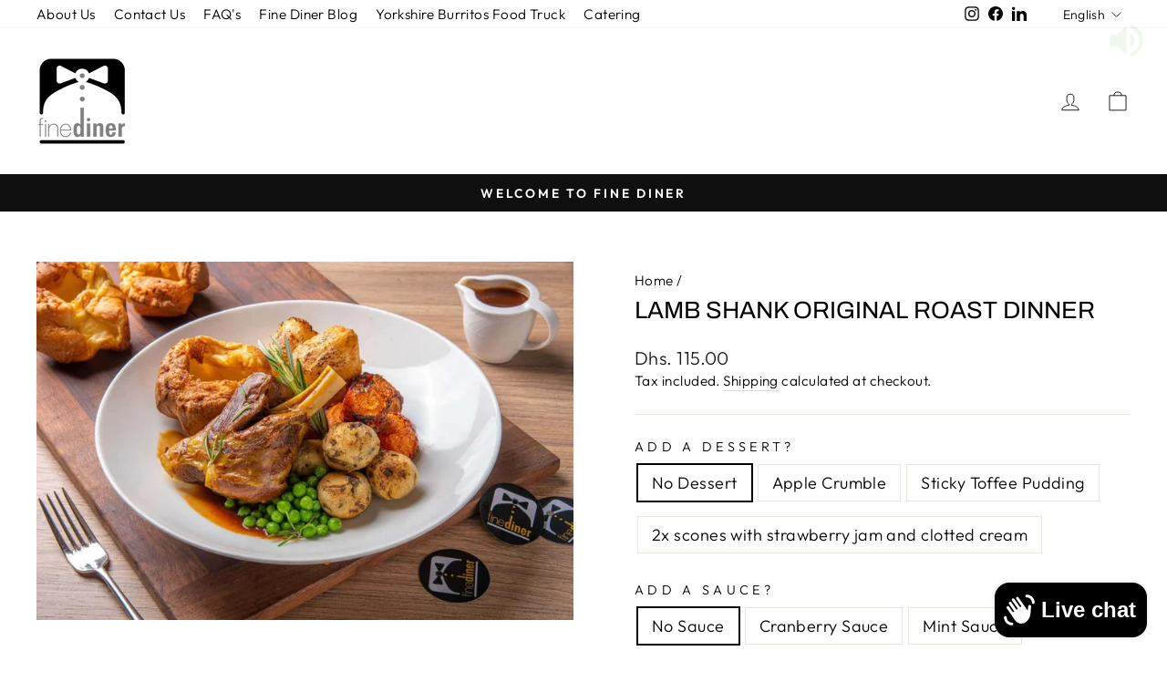

--- FILE ---
content_type: text/html; charset=utf-8
request_url: https://www.finediner.co/products/roast-dinner-dubai-4
body_size: 33058
content:
<!doctype html>
<html class="no-js" lang="en" dir="ltr">
<head>
  <!-- Google Tag Manager -->
<script>(function(w,d,s,l,i){w[l]=w[l]||[];w[l].push({'gtm.start':
new Date().getTime(),event:'gtm.js'});var f=d.getElementsByTagName(s)[0],
j=d.createElement(s),dl=l!='dataLayer'?'&l='+l:'';j.async=true;j.src=
'https://www.googletagmanager.com/gtm.js?id='+i+dl;f.parentNode.insertBefore(j,f);
})(window,document,'script','dataLayer','GTM-MKR3CPL');</script>
<!-- End Google Tag Manager -->
  <meta charset="utf-8">
  <meta http-equiv="X-UA-Compatible" content="IE=edge,chrome=1">
  <meta name="viewport" content="width=device-width,initial-scale=1">
  <meta name="theme-color" content="#111111">
  <link rel="canonical" href="https://www.finediner.co/products/roast-dinner-dubai-4">
  <link rel="preconnect" href="https://cdn.shopify.com" crossorigin>
  <link rel="preconnect" href="https://fonts.shopifycdn.com" crossorigin>
  <link rel="dns-prefetch" href="https://productreviews.shopifycdn.com">
  <link rel="dns-prefetch" href="https://ajax.googleapis.com">
  <link rel="dns-prefetch" href="https://maps.googleapis.com">
  <link rel="dns-prefetch" href="https://maps.gstatic.com"><link rel="shortcut icon" href="//www.finediner.co/cdn/shop/files/Fine_Diner_Logo_PNG_4800d1f0-7161-4a1e-b058-2a30c8228b31_32x32.png?v=1683878731" type="image/png" /><title>Lamb Shank Original Roast Dinner
&ndash; Fine Diner
</title>
<meta name="description" content="Slow-cooked Lamb Shank, 180g of perfectly roasted potatoes, 150g of tender carrots, 4 pieces of scrumptious stuffing, 2 Yorkshire puddings, and hearty gravy. The ultimate roast dinner experience, perfect for a hearty appetite."><meta property="og:site_name" content="Fine Diner">
  <meta property="og:url" content="https://www.finediner.co/products/roast-dinner-dubai-4">
  <meta property="og:title" content="Lamb Shank Original Roast Dinner">
  <meta property="og:type" content="product">
  <meta property="og:description" content="Slow-cooked Lamb Shank, 180g of perfectly roasted potatoes, 150g of tender carrots, 4 pieces of scrumptious stuffing, 2 Yorkshire puddings, and hearty gravy. The ultimate roast dinner experience, perfect for a hearty appetite."><meta property="og:image" content="http://www.finediner.co/cdn/shop/products/Lamb-Shank-Original-Roast-Dinner-Time-Oak-Hotel-105290027.jpg?v=1739057007">
    <meta property="og:image:secure_url" content="https://www.finediner.co/cdn/shop/products/Lamb-Shank-Original-Roast-Dinner-Time-Oak-Hotel-105290027.jpg?v=1739057007">
    <meta property="og:image:width" content="1280">
    <meta property="og:image:height" content="854"><meta name="twitter:site" content="@">
  <meta name="twitter:card" content="summary_large_image">
  <meta name="twitter:title" content="Lamb Shank Original Roast Dinner">
  <meta name="twitter:description" content="Slow-cooked Lamb Shank, 180g of perfectly roasted potatoes, 150g of tender carrots, 4 pieces of scrumptious stuffing, 2 Yorkshire puddings, and hearty gravy. The ultimate roast dinner experience, perfect for a hearty appetite.">
<style data-shopify>@font-face {
  font-family: Archivo;
  font-weight: 400;
  font-style: normal;
  font-display: swap;
  src: url("//www.finediner.co/cdn/fonts/archivo/archivo_n4.dc8d917cc69af0a65ae04d01fd8eeab28a3573c9.woff2") format("woff2"),
       url("//www.finediner.co/cdn/fonts/archivo/archivo_n4.bd6b9c34fdb81d7646836be8065ce3c80a2cc984.woff") format("woff");
}

  @font-face {
  font-family: Outfit;
  font-weight: 300;
  font-style: normal;
  font-display: swap;
  src: url("//www.finediner.co/cdn/fonts/outfit/outfit_n3.8c97ae4c4fac7c2ea467a6dc784857f4de7e0e37.woff2") format("woff2"),
       url("//www.finediner.co/cdn/fonts/outfit/outfit_n3.b50a189ccde91f9bceee88f207c18c09f0b62a7b.woff") format("woff");
}


  @font-face {
  font-family: Outfit;
  font-weight: 600;
  font-style: normal;
  font-display: swap;
  src: url("//www.finediner.co/cdn/fonts/outfit/outfit_n6.dfcbaa80187851df2e8384061616a8eaa1702fdc.woff2") format("woff2"),
       url("//www.finediner.co/cdn/fonts/outfit/outfit_n6.88384e9fc3e36038624caccb938f24ea8008a91d.woff") format("woff");
}

  
  
</style><link href="//www.finediner.co/cdn/shop/t/9/assets/theme.css?v=146684870693668046501735884881" rel="stylesheet" type="text/css" media="all" />
<style data-shopify>:root {
    --typeHeaderPrimary: Archivo;
    --typeHeaderFallback: sans-serif;
    --typeHeaderSize: 31px;
    --typeHeaderWeight: 400;
    --typeHeaderLineHeight: 1;
    --typeHeaderSpacing: 0.0em;

    --typeBasePrimary:Outfit;
    --typeBaseFallback:sans-serif;
    --typeBaseSize: 18px;
    --typeBaseWeight: 300;
    --typeBaseSpacing: 0.025em;
    --typeBaseLineHeight: 1.4;
    --typeBaselineHeightMinus01: 1.3;

    --typeCollectionTitle: 20px;

    --iconWeight: 2px;
    --iconLinecaps: miter;

    
        --buttonRadius: 3px;
    

    --colorGridOverlayOpacity: 0.1;
    }

    .placeholder-content {
    background-image: linear-gradient(100deg, #ffffff 40%, #f7f7f7 63%, #ffffff 79%);
    }</style><script>
    document.documentElement.className = document.documentElement.className.replace('no-js', 'js');

    window.theme = window.theme || {};
    theme.routes = {
      home: "/",
      cart: "/cart.js",
      cartPage: "/cart",
      cartAdd: "/cart/add.js",
      cartChange: "/cart/change.js",
      search: "/search",
      predictiveSearch: "/search/suggest"
    };
    theme.strings = {
      soldOut: "Sold Out",
      unavailable: "Unavailable",
      inStockLabel: "In stock, ready to ship",
      oneStockLabel: "Low stock - [count] item left",
      otherStockLabel: "Low stock - [count] items left",
      willNotShipUntil: "Ready to ship [date]",
      willBeInStockAfter: "Back in stock [date]",
      waitingForStock: "Backordered, shipping soon",
      savePrice: "Save [saved_amount]",
      cartEmpty: "Your cart is currently empty.",
      cartTermsConfirmation: "You must agree with the terms and conditions of sales to check out",
      searchCollections: "Collections",
      searchPages: "Pages",
      searchArticles: "Articles",
      productFrom: "from ",
      maxQuantity: "You can only have [quantity] of [title] in your cart."
    };
    theme.settings = {
      cartType: "drawer",
      isCustomerTemplate: false,
      moneyFormat: "Dhs. {{amount}}",
      saveType: "percent",
      productImageSize: "square",
      productImageCover: true,
      predictiveSearch: true,
      predictiveSearchType: null,
      predictiveSearchVendor: false,
      predictiveSearchPrice: false,
      quickView: true,
      themeName: 'Impulse',
      themeVersion: "7.5.2"
    };
  </script>

  <script>window.performance && window.performance.mark && window.performance.mark('shopify.content_for_header.start');</script><meta name="google-site-verification" content="uIkmKGwhL85TEKPGOBwgT-5OcAAUkExstKf_klABR6k">
<meta name="facebook-domain-verification" content="e3l3dzltly8kt11bbm3hserftcpq79">
<meta id="shopify-digital-wallet" name="shopify-digital-wallet" content="/74573939007/digital_wallets/dialog">
<link rel="alternate" hreflang="x-default" href="https://www.finediner.co/products/roast-dinner-dubai-4">
<link rel="alternate" hreflang="en" href="https://www.finediner.co/products/roast-dinner-dubai-4">
<link rel="alternate" hreflang="ar" href="https://www.finediner.co/ar/products/roast-dinner-dubai-4">
<link rel="alternate" type="application/json+oembed" href="https://www.finediner.co/products/roast-dinner-dubai-4.oembed">
<script async="async" src="/checkouts/internal/preloads.js?locale=en-AE"></script>
<script id="shopify-features" type="application/json">{"accessToken":"426a9edf4fb188437b340a207172a1a5","betas":["rich-media-storefront-analytics"],"domain":"www.finediner.co","predictiveSearch":true,"shopId":74573939007,"locale":"en"}</script>
<script>var Shopify = Shopify || {};
Shopify.shop = "finediner.myshopify.com";
Shopify.locale = "en";
Shopify.currency = {"active":"AED","rate":"1.0"};
Shopify.country = "AE";
Shopify.theme = {"name":"Updated copy of Updated copy of Impulse","id":175763489087,"schema_name":"Impulse","schema_version":"7.5.2","theme_store_id":857,"role":"main"};
Shopify.theme.handle = "null";
Shopify.theme.style = {"id":null,"handle":null};
Shopify.cdnHost = "www.finediner.co/cdn";
Shopify.routes = Shopify.routes || {};
Shopify.routes.root = "/";</script>
<script type="module">!function(o){(o.Shopify=o.Shopify||{}).modules=!0}(window);</script>
<script>!function(o){function n(){var o=[];function n(){o.push(Array.prototype.slice.apply(arguments))}return n.q=o,n}var t=o.Shopify=o.Shopify||{};t.loadFeatures=n(),t.autoloadFeatures=n()}(window);</script>
<script id="shop-js-analytics" type="application/json">{"pageType":"product"}</script>
<script defer="defer" async type="module" src="//www.finediner.co/cdn/shopifycloud/shop-js/modules/v2/client.init-shop-cart-sync_C5BV16lS.en.esm.js"></script>
<script defer="defer" async type="module" src="//www.finediner.co/cdn/shopifycloud/shop-js/modules/v2/chunk.common_CygWptCX.esm.js"></script>
<script type="module">
  await import("//www.finediner.co/cdn/shopifycloud/shop-js/modules/v2/client.init-shop-cart-sync_C5BV16lS.en.esm.js");
await import("//www.finediner.co/cdn/shopifycloud/shop-js/modules/v2/chunk.common_CygWptCX.esm.js");

  window.Shopify.SignInWithShop?.initShopCartSync?.({"fedCMEnabled":true,"windoidEnabled":true});

</script>
<script>(function() {
  var isLoaded = false;
  function asyncLoad() {
    if (isLoaded) return;
    isLoaded = true;
    var urls = ["https:\/\/seo.apps.avada.io\/scripttag\/avada-seo-installed.js?shop=finediner.myshopify.com","https:\/\/cdn1.avada.io\/flying-pages\/module.js?shop=finediner.myshopify.com","https:\/\/slots-app.logbase.io\/slots-script-tag.js?shop=finediner.myshopify.com","https:\/\/calm-peak-11671.herokuapp.com\/player.js?shop=finediner.myshopify.com"];
    for (var i = 0; i < urls.length; i++) {
      var s = document.createElement('script');
      s.type = 'text/javascript';
      s.async = true;
      s.src = urls[i];
      var x = document.getElementsByTagName('script')[0];
      x.parentNode.insertBefore(s, x);
    }
  };
  if(window.attachEvent) {
    window.attachEvent('onload', asyncLoad);
  } else {
    window.addEventListener('load', asyncLoad, false);
  }
})();</script>
<script id="__st">var __st={"a":74573939007,"offset":14400,"reqid":"815c03f9-94f8-4438-9e0e-1fb5f8b059c4-1768722475","pageurl":"www.finediner.co\/products\/roast-dinner-dubai-4","u":"731ad8e25490","p":"product","rtyp":"product","rid":8305476010303};</script>
<script>window.ShopifyPaypalV4VisibilityTracking = true;</script>
<script id="captcha-bootstrap">!function(){'use strict';const t='contact',e='account',n='new_comment',o=[[t,t],['blogs',n],['comments',n],[t,'customer']],c=[[e,'customer_login'],[e,'guest_login'],[e,'recover_customer_password'],[e,'create_customer']],r=t=>t.map((([t,e])=>`form[action*='/${t}']:not([data-nocaptcha='true']) input[name='form_type'][value='${e}']`)).join(','),a=t=>()=>t?[...document.querySelectorAll(t)].map((t=>t.form)):[];function s(){const t=[...o],e=r(t);return a(e)}const i='password',u='form_key',d=['recaptcha-v3-token','g-recaptcha-response','h-captcha-response',i],f=()=>{try{return window.sessionStorage}catch{return}},m='__shopify_v',_=t=>t.elements[u];function p(t,e,n=!1){try{const o=window.sessionStorage,c=JSON.parse(o.getItem(e)),{data:r}=function(t){const{data:e,action:n}=t;return t[m]||n?{data:e,action:n}:{data:t,action:n}}(c);for(const[e,n]of Object.entries(r))t.elements[e]&&(t.elements[e].value=n);n&&o.removeItem(e)}catch(o){console.error('form repopulation failed',{error:o})}}const l='form_type',E='cptcha';function T(t){t.dataset[E]=!0}const w=window,h=w.document,L='Shopify',v='ce_forms',y='captcha';let A=!1;((t,e)=>{const n=(g='f06e6c50-85a8-45c8-87d0-21a2b65856fe',I='https://cdn.shopify.com/shopifycloud/storefront-forms-hcaptcha/ce_storefront_forms_captcha_hcaptcha.v1.5.2.iife.js',D={infoText:'Protected by hCaptcha',privacyText:'Privacy',termsText:'Terms'},(t,e,n)=>{const o=w[L][v],c=o.bindForm;if(c)return c(t,g,e,D).then(n);var r;o.q.push([[t,g,e,D],n]),r=I,A||(h.body.append(Object.assign(h.createElement('script'),{id:'captcha-provider',async:!0,src:r})),A=!0)});var g,I,D;w[L]=w[L]||{},w[L][v]=w[L][v]||{},w[L][v].q=[],w[L][y]=w[L][y]||{},w[L][y].protect=function(t,e){n(t,void 0,e),T(t)},Object.freeze(w[L][y]),function(t,e,n,w,h,L){const[v,y,A,g]=function(t,e,n){const i=e?o:[],u=t?c:[],d=[...i,...u],f=r(d),m=r(i),_=r(d.filter((([t,e])=>n.includes(e))));return[a(f),a(m),a(_),s()]}(w,h,L),I=t=>{const e=t.target;return e instanceof HTMLFormElement?e:e&&e.form},D=t=>v().includes(t);t.addEventListener('submit',(t=>{const e=I(t);if(!e)return;const n=D(e)&&!e.dataset.hcaptchaBound&&!e.dataset.recaptchaBound,o=_(e),c=g().includes(e)&&(!o||!o.value);(n||c)&&t.preventDefault(),c&&!n&&(function(t){try{if(!f())return;!function(t){const e=f();if(!e)return;const n=_(t);if(!n)return;const o=n.value;o&&e.removeItem(o)}(t);const e=Array.from(Array(32),(()=>Math.random().toString(36)[2])).join('');!function(t,e){_(t)||t.append(Object.assign(document.createElement('input'),{type:'hidden',name:u})),t.elements[u].value=e}(t,e),function(t,e){const n=f();if(!n)return;const o=[...t.querySelectorAll(`input[type='${i}']`)].map((({name:t})=>t)),c=[...d,...o],r={};for(const[a,s]of new FormData(t).entries())c.includes(a)||(r[a]=s);n.setItem(e,JSON.stringify({[m]:1,action:t.action,data:r}))}(t,e)}catch(e){console.error('failed to persist form',e)}}(e),e.submit())}));const S=(t,e)=>{t&&!t.dataset[E]&&(n(t,e.some((e=>e===t))),T(t))};for(const o of['focusin','change'])t.addEventListener(o,(t=>{const e=I(t);D(e)&&S(e,y())}));const B=e.get('form_key'),M=e.get(l),P=B&&M;t.addEventListener('DOMContentLoaded',(()=>{const t=y();if(P)for(const e of t)e.elements[l].value===M&&p(e,B);[...new Set([...A(),...v().filter((t=>'true'===t.dataset.shopifyCaptcha))])].forEach((e=>S(e,t)))}))}(h,new URLSearchParams(w.location.search),n,t,e,['guest_login'])})(!0,!0)}();</script>
<script integrity="sha256-4kQ18oKyAcykRKYeNunJcIwy7WH5gtpwJnB7kiuLZ1E=" data-source-attribution="shopify.loadfeatures" defer="defer" src="//www.finediner.co/cdn/shopifycloud/storefront/assets/storefront/load_feature-a0a9edcb.js" crossorigin="anonymous"></script>
<script data-source-attribution="shopify.dynamic_checkout.dynamic.init">var Shopify=Shopify||{};Shopify.PaymentButton=Shopify.PaymentButton||{isStorefrontPortableWallets:!0,init:function(){window.Shopify.PaymentButton.init=function(){};var t=document.createElement("script");t.src="https://www.finediner.co/cdn/shopifycloud/portable-wallets/latest/portable-wallets.en.js",t.type="module",document.head.appendChild(t)}};
</script>
<script data-source-attribution="shopify.dynamic_checkout.buyer_consent">
  function portableWalletsHideBuyerConsent(e){var t=document.getElementById("shopify-buyer-consent"),n=document.getElementById("shopify-subscription-policy-button");t&&n&&(t.classList.add("hidden"),t.setAttribute("aria-hidden","true"),n.removeEventListener("click",e))}function portableWalletsShowBuyerConsent(e){var t=document.getElementById("shopify-buyer-consent"),n=document.getElementById("shopify-subscription-policy-button");t&&n&&(t.classList.remove("hidden"),t.removeAttribute("aria-hidden"),n.addEventListener("click",e))}window.Shopify?.PaymentButton&&(window.Shopify.PaymentButton.hideBuyerConsent=portableWalletsHideBuyerConsent,window.Shopify.PaymentButton.showBuyerConsent=portableWalletsShowBuyerConsent);
</script>
<script data-source-attribution="shopify.dynamic_checkout.cart.bootstrap">document.addEventListener("DOMContentLoaded",(function(){function t(){return document.querySelector("shopify-accelerated-checkout-cart, shopify-accelerated-checkout")}if(t())Shopify.PaymentButton.init();else{new MutationObserver((function(e,n){t()&&(Shopify.PaymentButton.init(),n.disconnect())})).observe(document.body,{childList:!0,subtree:!0})}}));
</script>

<script>window.performance && window.performance.mark && window.performance.mark('shopify.content_for_header.end');</script>

  <script src="//www.finediner.co/cdn/shop/t/9/assets/vendor-scripts-v11.js" defer="defer"></script><script src="//www.finediner.co/cdn/shop/t/9/assets/theme.js?v=5752361098415077631735884849" defer="defer"></script>
<!-- BEGIN app block: shopify://apps/klaviyo-email-marketing-sms/blocks/klaviyo-onsite-embed/2632fe16-c075-4321-a88b-50b567f42507 -->












  <script async src="https://static.klaviyo.com/onsite/js/UatpuZ/klaviyo.js?company_id=UatpuZ"></script>
  <script>!function(){if(!window.klaviyo){window._klOnsite=window._klOnsite||[];try{window.klaviyo=new Proxy({},{get:function(n,i){return"push"===i?function(){var n;(n=window._klOnsite).push.apply(n,arguments)}:function(){for(var n=arguments.length,o=new Array(n),w=0;w<n;w++)o[w]=arguments[w];var t="function"==typeof o[o.length-1]?o.pop():void 0,e=new Promise((function(n){window._klOnsite.push([i].concat(o,[function(i){t&&t(i),n(i)}]))}));return e}}})}catch(n){window.klaviyo=window.klaviyo||[],window.klaviyo.push=function(){var n;(n=window._klOnsite).push.apply(n,arguments)}}}}();</script>

  
    <script id="viewed_product">
      if (item == null) {
        var _learnq = _learnq || [];

        var MetafieldReviews = null
        var MetafieldYotpoRating = null
        var MetafieldYotpoCount = null
        var MetafieldLooxRating = null
        var MetafieldLooxCount = null
        var okendoProduct = null
        var okendoProductReviewCount = null
        var okendoProductReviewAverageValue = null
        try {
          // The following fields are used for Customer Hub recently viewed in order to add reviews.
          // This information is not part of __kla_viewed. Instead, it is part of __kla_viewed_reviewed_items
          MetafieldReviews = {};
          MetafieldYotpoRating = null
          MetafieldYotpoCount = null
          MetafieldLooxRating = null
          MetafieldLooxCount = null

          okendoProduct = null
          // If the okendo metafield is not legacy, it will error, which then requires the new json formatted data
          if (okendoProduct && 'error' in okendoProduct) {
            okendoProduct = null
          }
          okendoProductReviewCount = okendoProduct ? okendoProduct.reviewCount : null
          okendoProductReviewAverageValue = okendoProduct ? okendoProduct.reviewAverageValue : null
        } catch (error) {
          console.error('Error in Klaviyo onsite reviews tracking:', error);
        }

        var item = {
          Name: "Lamb Shank Original Roast Dinner",
          ProductID: 8305476010303,
          Categories: ["Fine Diner Roast Dinner Mains"],
          ImageURL: "https://www.finediner.co/cdn/shop/products/Lamb-Shank-Original-Roast-Dinner-Time-Oak-Hotel-105290027_grande.jpg?v=1739057007",
          URL: "https://www.finediner.co/products/roast-dinner-dubai-4",
          Brand: "Time Oak Hotel",
          Price: "Dhs. 115.00",
          Value: "115.00",
          CompareAtPrice: "Dhs. 0.00"
        };
        _learnq.push(['track', 'Viewed Product', item]);
        _learnq.push(['trackViewedItem', {
          Title: item.Name,
          ItemId: item.ProductID,
          Categories: item.Categories,
          ImageUrl: item.ImageURL,
          Url: item.URL,
          Metadata: {
            Brand: item.Brand,
            Price: item.Price,
            Value: item.Value,
            CompareAtPrice: item.CompareAtPrice
          },
          metafields:{
            reviews: MetafieldReviews,
            yotpo:{
              rating: MetafieldYotpoRating,
              count: MetafieldYotpoCount,
            },
            loox:{
              rating: MetafieldLooxRating,
              count: MetafieldLooxCount,
            },
            okendo: {
              rating: okendoProductReviewAverageValue,
              count: okendoProductReviewCount,
            }
          }
        }]);
      }
    </script>
  




  <script>
    window.klaviyoReviewsProductDesignMode = false
  </script>







<!-- END app block --><!-- BEGIN app block: shopify://apps/seowill-seoant-ai-seo/blocks/seoant-core/8e57283b-dcb0-4f7b-a947-fb5c57a0d59d -->
<!--SEOAnt Core By SEOAnt Teams, v0.1.6 START -->







    <!-- BEGIN app snippet: Product-JSON-LD --><!-- END app snippet -->


<!-- SON-LD generated By SEOAnt END -->



<!-- Start : SEOAnt BrokenLink Redirect --><script type="text/javascript">
    !function(t){var e={};function r(n){if(e[n])return e[n].exports;var o=e[n]={i:n,l:!1,exports:{}};return t[n].call(o.exports,o,o.exports,r),o.l=!0,o.exports}r.m=t,r.c=e,r.d=function(t,e,n){r.o(t,e)||Object.defineProperty(t,e,{enumerable:!0,get:n})},r.r=function(t){"undefined"!==typeof Symbol&&Symbol.toStringTag&&Object.defineProperty(t,Symbol.toStringTag,{value:"Module"}),Object.defineProperty(t,"__esModule",{value:!0})},r.t=function(t,e){if(1&e&&(t=r(t)),8&e)return t;if(4&e&&"object"===typeof t&&t&&t.__esModule)return t;var n=Object.create(null);if(r.r(n),Object.defineProperty(n,"default",{enumerable:!0,value:t}),2&e&&"string"!=typeof t)for(var o in t)r.d(n,o,function(e){return t[e]}.bind(null,o));return n},r.n=function(t){var e=t&&t.__esModule?function(){return t.default}:function(){return t};return r.d(e,"a",e),e},r.o=function(t,e){return Object.prototype.hasOwnProperty.call(t,e)},r.p="",r(r.s=11)}([function(t,e,r){"use strict";var n=r(2),o=Object.prototype.toString;function i(t){return"[object Array]"===o.call(t)}function a(t){return"undefined"===typeof t}function u(t){return null!==t&&"object"===typeof t}function s(t){return"[object Function]"===o.call(t)}function c(t,e){if(null!==t&&"undefined"!==typeof t)if("object"!==typeof t&&(t=[t]),i(t))for(var r=0,n=t.length;r<n;r++)e.call(null,t[r],r,t);else for(var o in t)Object.prototype.hasOwnProperty.call(t,o)&&e.call(null,t[o],o,t)}t.exports={isArray:i,isArrayBuffer:function(t){return"[object ArrayBuffer]"===o.call(t)},isBuffer:function(t){return null!==t&&!a(t)&&null!==t.constructor&&!a(t.constructor)&&"function"===typeof t.constructor.isBuffer&&t.constructor.isBuffer(t)},isFormData:function(t){return"undefined"!==typeof FormData&&t instanceof FormData},isArrayBufferView:function(t){return"undefined"!==typeof ArrayBuffer&&ArrayBuffer.isView?ArrayBuffer.isView(t):t&&t.buffer&&t.buffer instanceof ArrayBuffer},isString:function(t){return"string"===typeof t},isNumber:function(t){return"number"===typeof t},isObject:u,isUndefined:a,isDate:function(t){return"[object Date]"===o.call(t)},isFile:function(t){return"[object File]"===o.call(t)},isBlob:function(t){return"[object Blob]"===o.call(t)},isFunction:s,isStream:function(t){return u(t)&&s(t.pipe)},isURLSearchParams:function(t){return"undefined"!==typeof URLSearchParams&&t instanceof URLSearchParams},isStandardBrowserEnv:function(){return("undefined"===typeof navigator||"ReactNative"!==navigator.product&&"NativeScript"!==navigator.product&&"NS"!==navigator.product)&&("undefined"!==typeof window&&"undefined"!==typeof document)},forEach:c,merge:function t(){var e={};function r(r,n){"object"===typeof e[n]&&"object"===typeof r?e[n]=t(e[n],r):e[n]=r}for(var n=0,o=arguments.length;n<o;n++)c(arguments[n],r);return e},deepMerge:function t(){var e={};function r(r,n){"object"===typeof e[n]&&"object"===typeof r?e[n]=t(e[n],r):e[n]="object"===typeof r?t({},r):r}for(var n=0,o=arguments.length;n<o;n++)c(arguments[n],r);return e},extend:function(t,e,r){return c(e,(function(e,o){t[o]=r&&"function"===typeof e?n(e,r):e})),t},trim:function(t){return t.replace(/^\s*/,"").replace(/\s*$/,"")}}},function(t,e,r){t.exports=r(12)},function(t,e,r){"use strict";t.exports=function(t,e){return function(){for(var r=new Array(arguments.length),n=0;n<r.length;n++)r[n]=arguments[n];return t.apply(e,r)}}},function(t,e,r){"use strict";var n=r(0);function o(t){return encodeURIComponent(t).replace(/%40/gi,"@").replace(/%3A/gi,":").replace(/%24/g,"$").replace(/%2C/gi,",").replace(/%20/g,"+").replace(/%5B/gi,"[").replace(/%5D/gi,"]")}t.exports=function(t,e,r){if(!e)return t;var i;if(r)i=r(e);else if(n.isURLSearchParams(e))i=e.toString();else{var a=[];n.forEach(e,(function(t,e){null!==t&&"undefined"!==typeof t&&(n.isArray(t)?e+="[]":t=[t],n.forEach(t,(function(t){n.isDate(t)?t=t.toISOString():n.isObject(t)&&(t=JSON.stringify(t)),a.push(o(e)+"="+o(t))})))})),i=a.join("&")}if(i){var u=t.indexOf("#");-1!==u&&(t=t.slice(0,u)),t+=(-1===t.indexOf("?")?"?":"&")+i}return t}},function(t,e,r){"use strict";t.exports=function(t){return!(!t||!t.__CANCEL__)}},function(t,e,r){"use strict";(function(e){var n=r(0),o=r(19),i={"Content-Type":"application/x-www-form-urlencoded"};function a(t,e){!n.isUndefined(t)&&n.isUndefined(t["Content-Type"])&&(t["Content-Type"]=e)}var u={adapter:function(){var t;return("undefined"!==typeof XMLHttpRequest||"undefined"!==typeof e&&"[object process]"===Object.prototype.toString.call(e))&&(t=r(6)),t}(),transformRequest:[function(t,e){return o(e,"Accept"),o(e,"Content-Type"),n.isFormData(t)||n.isArrayBuffer(t)||n.isBuffer(t)||n.isStream(t)||n.isFile(t)||n.isBlob(t)?t:n.isArrayBufferView(t)?t.buffer:n.isURLSearchParams(t)?(a(e,"application/x-www-form-urlencoded;charset=utf-8"),t.toString()):n.isObject(t)?(a(e,"application/json;charset=utf-8"),JSON.stringify(t)):t}],transformResponse:[function(t){if("string"===typeof t)try{t=JSON.parse(t)}catch(e){}return t}],timeout:0,xsrfCookieName:"XSRF-TOKEN",xsrfHeaderName:"X-XSRF-TOKEN",maxContentLength:-1,validateStatus:function(t){return t>=200&&t<300},headers:{common:{Accept:"application/json, text/plain, */*"}}};n.forEach(["delete","get","head"],(function(t){u.headers[t]={}})),n.forEach(["post","put","patch"],(function(t){u.headers[t]=n.merge(i)})),t.exports=u}).call(this,r(18))},function(t,e,r){"use strict";var n=r(0),o=r(20),i=r(3),a=r(22),u=r(25),s=r(26),c=r(7);t.exports=function(t){return new Promise((function(e,f){var l=t.data,p=t.headers;n.isFormData(l)&&delete p["Content-Type"];var h=new XMLHttpRequest;if(t.auth){var d=t.auth.username||"",m=t.auth.password||"";p.Authorization="Basic "+btoa(d+":"+m)}var y=a(t.baseURL,t.url);if(h.open(t.method.toUpperCase(),i(y,t.params,t.paramsSerializer),!0),h.timeout=t.timeout,h.onreadystatechange=function(){if(h&&4===h.readyState&&(0!==h.status||h.responseURL&&0===h.responseURL.indexOf("file:"))){var r="getAllResponseHeaders"in h?u(h.getAllResponseHeaders()):null,n={data:t.responseType&&"text"!==t.responseType?h.response:h.responseText,status:h.status,statusText:h.statusText,headers:r,config:t,request:h};o(e,f,n),h=null}},h.onabort=function(){h&&(f(c("Request aborted",t,"ECONNABORTED",h)),h=null)},h.onerror=function(){f(c("Network Error",t,null,h)),h=null},h.ontimeout=function(){var e="timeout of "+t.timeout+"ms exceeded";t.timeoutErrorMessage&&(e=t.timeoutErrorMessage),f(c(e,t,"ECONNABORTED",h)),h=null},n.isStandardBrowserEnv()){var v=r(27),g=(t.withCredentials||s(y))&&t.xsrfCookieName?v.read(t.xsrfCookieName):void 0;g&&(p[t.xsrfHeaderName]=g)}if("setRequestHeader"in h&&n.forEach(p,(function(t,e){"undefined"===typeof l&&"content-type"===e.toLowerCase()?delete p[e]:h.setRequestHeader(e,t)})),n.isUndefined(t.withCredentials)||(h.withCredentials=!!t.withCredentials),t.responseType)try{h.responseType=t.responseType}catch(w){if("json"!==t.responseType)throw w}"function"===typeof t.onDownloadProgress&&h.addEventListener("progress",t.onDownloadProgress),"function"===typeof t.onUploadProgress&&h.upload&&h.upload.addEventListener("progress",t.onUploadProgress),t.cancelToken&&t.cancelToken.promise.then((function(t){h&&(h.abort(),f(t),h=null)})),void 0===l&&(l=null),h.send(l)}))}},function(t,e,r){"use strict";var n=r(21);t.exports=function(t,e,r,o,i){var a=new Error(t);return n(a,e,r,o,i)}},function(t,e,r){"use strict";var n=r(0);t.exports=function(t,e){e=e||{};var r={},o=["url","method","params","data"],i=["headers","auth","proxy"],a=["baseURL","url","transformRequest","transformResponse","paramsSerializer","timeout","withCredentials","adapter","responseType","xsrfCookieName","xsrfHeaderName","onUploadProgress","onDownloadProgress","maxContentLength","validateStatus","maxRedirects","httpAgent","httpsAgent","cancelToken","socketPath"];n.forEach(o,(function(t){"undefined"!==typeof e[t]&&(r[t]=e[t])})),n.forEach(i,(function(o){n.isObject(e[o])?r[o]=n.deepMerge(t[o],e[o]):"undefined"!==typeof e[o]?r[o]=e[o]:n.isObject(t[o])?r[o]=n.deepMerge(t[o]):"undefined"!==typeof t[o]&&(r[o]=t[o])})),n.forEach(a,(function(n){"undefined"!==typeof e[n]?r[n]=e[n]:"undefined"!==typeof t[n]&&(r[n]=t[n])}));var u=o.concat(i).concat(a),s=Object.keys(e).filter((function(t){return-1===u.indexOf(t)}));return n.forEach(s,(function(n){"undefined"!==typeof e[n]?r[n]=e[n]:"undefined"!==typeof t[n]&&(r[n]=t[n])})),r}},function(t,e,r){"use strict";function n(t){this.message=t}n.prototype.toString=function(){return"Cancel"+(this.message?": "+this.message:"")},n.prototype.__CANCEL__=!0,t.exports=n},function(t,e,r){t.exports=r(13)},function(t,e,r){t.exports=r(30)},function(t,e,r){var n=function(t){"use strict";var e=Object.prototype,r=e.hasOwnProperty,n="function"===typeof Symbol?Symbol:{},o=n.iterator||"@@iterator",i=n.asyncIterator||"@@asyncIterator",a=n.toStringTag||"@@toStringTag";function u(t,e,r){return Object.defineProperty(t,e,{value:r,enumerable:!0,configurable:!0,writable:!0}),t[e]}try{u({},"")}catch(S){u=function(t,e,r){return t[e]=r}}function s(t,e,r,n){var o=e&&e.prototype instanceof l?e:l,i=Object.create(o.prototype),a=new L(n||[]);return i._invoke=function(t,e,r){var n="suspendedStart";return function(o,i){if("executing"===n)throw new Error("Generator is already running");if("completed"===n){if("throw"===o)throw i;return j()}for(r.method=o,r.arg=i;;){var a=r.delegate;if(a){var u=x(a,r);if(u){if(u===f)continue;return u}}if("next"===r.method)r.sent=r._sent=r.arg;else if("throw"===r.method){if("suspendedStart"===n)throw n="completed",r.arg;r.dispatchException(r.arg)}else"return"===r.method&&r.abrupt("return",r.arg);n="executing";var s=c(t,e,r);if("normal"===s.type){if(n=r.done?"completed":"suspendedYield",s.arg===f)continue;return{value:s.arg,done:r.done}}"throw"===s.type&&(n="completed",r.method="throw",r.arg=s.arg)}}}(t,r,a),i}function c(t,e,r){try{return{type:"normal",arg:t.call(e,r)}}catch(S){return{type:"throw",arg:S}}}t.wrap=s;var f={};function l(){}function p(){}function h(){}var d={};d[o]=function(){return this};var m=Object.getPrototypeOf,y=m&&m(m(T([])));y&&y!==e&&r.call(y,o)&&(d=y);var v=h.prototype=l.prototype=Object.create(d);function g(t){["next","throw","return"].forEach((function(e){u(t,e,(function(t){return this._invoke(e,t)}))}))}function w(t,e){var n;this._invoke=function(o,i){function a(){return new e((function(n,a){!function n(o,i,a,u){var s=c(t[o],t,i);if("throw"!==s.type){var f=s.arg,l=f.value;return l&&"object"===typeof l&&r.call(l,"__await")?e.resolve(l.__await).then((function(t){n("next",t,a,u)}),(function(t){n("throw",t,a,u)})):e.resolve(l).then((function(t){f.value=t,a(f)}),(function(t){return n("throw",t,a,u)}))}u(s.arg)}(o,i,n,a)}))}return n=n?n.then(a,a):a()}}function x(t,e){var r=t.iterator[e.method];if(void 0===r){if(e.delegate=null,"throw"===e.method){if(t.iterator.return&&(e.method="return",e.arg=void 0,x(t,e),"throw"===e.method))return f;e.method="throw",e.arg=new TypeError("The iterator does not provide a 'throw' method")}return f}var n=c(r,t.iterator,e.arg);if("throw"===n.type)return e.method="throw",e.arg=n.arg,e.delegate=null,f;var o=n.arg;return o?o.done?(e[t.resultName]=o.value,e.next=t.nextLoc,"return"!==e.method&&(e.method="next",e.arg=void 0),e.delegate=null,f):o:(e.method="throw",e.arg=new TypeError("iterator result is not an object"),e.delegate=null,f)}function b(t){var e={tryLoc:t[0]};1 in t&&(e.catchLoc=t[1]),2 in t&&(e.finallyLoc=t[2],e.afterLoc=t[3]),this.tryEntries.push(e)}function E(t){var e=t.completion||{};e.type="normal",delete e.arg,t.completion=e}function L(t){this.tryEntries=[{tryLoc:"root"}],t.forEach(b,this),this.reset(!0)}function T(t){if(t){var e=t[o];if(e)return e.call(t);if("function"===typeof t.next)return t;if(!isNaN(t.length)){var n=-1,i=function e(){for(;++n<t.length;)if(r.call(t,n))return e.value=t[n],e.done=!1,e;return e.value=void 0,e.done=!0,e};return i.next=i}}return{next:j}}function j(){return{value:void 0,done:!0}}return p.prototype=v.constructor=h,h.constructor=p,p.displayName=u(h,a,"GeneratorFunction"),t.isGeneratorFunction=function(t){var e="function"===typeof t&&t.constructor;return!!e&&(e===p||"GeneratorFunction"===(e.displayName||e.name))},t.mark=function(t){return Object.setPrototypeOf?Object.setPrototypeOf(t,h):(t.__proto__=h,u(t,a,"GeneratorFunction")),t.prototype=Object.create(v),t},t.awrap=function(t){return{__await:t}},g(w.prototype),w.prototype[i]=function(){return this},t.AsyncIterator=w,t.async=function(e,r,n,o,i){void 0===i&&(i=Promise);var a=new w(s(e,r,n,o),i);return t.isGeneratorFunction(r)?a:a.next().then((function(t){return t.done?t.value:a.next()}))},g(v),u(v,a,"Generator"),v[o]=function(){return this},v.toString=function(){return"[object Generator]"},t.keys=function(t){var e=[];for(var r in t)e.push(r);return e.reverse(),function r(){for(;e.length;){var n=e.pop();if(n in t)return r.value=n,r.done=!1,r}return r.done=!0,r}},t.values=T,L.prototype={constructor:L,reset:function(t){if(this.prev=0,this.next=0,this.sent=this._sent=void 0,this.done=!1,this.delegate=null,this.method="next",this.arg=void 0,this.tryEntries.forEach(E),!t)for(var e in this)"t"===e.charAt(0)&&r.call(this,e)&&!isNaN(+e.slice(1))&&(this[e]=void 0)},stop:function(){this.done=!0;var t=this.tryEntries[0].completion;if("throw"===t.type)throw t.arg;return this.rval},dispatchException:function(t){if(this.done)throw t;var e=this;function n(r,n){return a.type="throw",a.arg=t,e.next=r,n&&(e.method="next",e.arg=void 0),!!n}for(var o=this.tryEntries.length-1;o>=0;--o){var i=this.tryEntries[o],a=i.completion;if("root"===i.tryLoc)return n("end");if(i.tryLoc<=this.prev){var u=r.call(i,"catchLoc"),s=r.call(i,"finallyLoc");if(u&&s){if(this.prev<i.catchLoc)return n(i.catchLoc,!0);if(this.prev<i.finallyLoc)return n(i.finallyLoc)}else if(u){if(this.prev<i.catchLoc)return n(i.catchLoc,!0)}else{if(!s)throw new Error("try statement without catch or finally");if(this.prev<i.finallyLoc)return n(i.finallyLoc)}}}},abrupt:function(t,e){for(var n=this.tryEntries.length-1;n>=0;--n){var o=this.tryEntries[n];if(o.tryLoc<=this.prev&&r.call(o,"finallyLoc")&&this.prev<o.finallyLoc){var i=o;break}}i&&("break"===t||"continue"===t)&&i.tryLoc<=e&&e<=i.finallyLoc&&(i=null);var a=i?i.completion:{};return a.type=t,a.arg=e,i?(this.method="next",this.next=i.finallyLoc,f):this.complete(a)},complete:function(t,e){if("throw"===t.type)throw t.arg;return"break"===t.type||"continue"===t.type?this.next=t.arg:"return"===t.type?(this.rval=this.arg=t.arg,this.method="return",this.next="end"):"normal"===t.type&&e&&(this.next=e),f},finish:function(t){for(var e=this.tryEntries.length-1;e>=0;--e){var r=this.tryEntries[e];if(r.finallyLoc===t)return this.complete(r.completion,r.afterLoc),E(r),f}},catch:function(t){for(var e=this.tryEntries.length-1;e>=0;--e){var r=this.tryEntries[e];if(r.tryLoc===t){var n=r.completion;if("throw"===n.type){var o=n.arg;E(r)}return o}}throw new Error("illegal catch attempt")},delegateYield:function(t,e,r){return this.delegate={iterator:T(t),resultName:e,nextLoc:r},"next"===this.method&&(this.arg=void 0),f}},t}(t.exports);try{regeneratorRuntime=n}catch(o){Function("r","regeneratorRuntime = r")(n)}},function(t,e,r){"use strict";var n=r(0),o=r(2),i=r(14),a=r(8);function u(t){var e=new i(t),r=o(i.prototype.request,e);return n.extend(r,i.prototype,e),n.extend(r,e),r}var s=u(r(5));s.Axios=i,s.create=function(t){return u(a(s.defaults,t))},s.Cancel=r(9),s.CancelToken=r(28),s.isCancel=r(4),s.all=function(t){return Promise.all(t)},s.spread=r(29),t.exports=s,t.exports.default=s},function(t,e,r){"use strict";var n=r(0),o=r(3),i=r(15),a=r(16),u=r(8);function s(t){this.defaults=t,this.interceptors={request:new i,response:new i}}s.prototype.request=function(t){"string"===typeof t?(t=arguments[1]||{}).url=arguments[0]:t=t||{},(t=u(this.defaults,t)).method?t.method=t.method.toLowerCase():this.defaults.method?t.method=this.defaults.method.toLowerCase():t.method="get";var e=[a,void 0],r=Promise.resolve(t);for(this.interceptors.request.forEach((function(t){e.unshift(t.fulfilled,t.rejected)})),this.interceptors.response.forEach((function(t){e.push(t.fulfilled,t.rejected)}));e.length;)r=r.then(e.shift(),e.shift());return r},s.prototype.getUri=function(t){return t=u(this.defaults,t),o(t.url,t.params,t.paramsSerializer).replace(/^\?/,"")},n.forEach(["delete","get","head","options"],(function(t){s.prototype[t]=function(e,r){return this.request(n.merge(r||{},{method:t,url:e}))}})),n.forEach(["post","put","patch"],(function(t){s.prototype[t]=function(e,r,o){return this.request(n.merge(o||{},{method:t,url:e,data:r}))}})),t.exports=s},function(t,e,r){"use strict";var n=r(0);function o(){this.handlers=[]}o.prototype.use=function(t,e){return this.handlers.push({fulfilled:t,rejected:e}),this.handlers.length-1},o.prototype.eject=function(t){this.handlers[t]&&(this.handlers[t]=null)},o.prototype.forEach=function(t){n.forEach(this.handlers,(function(e){null!==e&&t(e)}))},t.exports=o},function(t,e,r){"use strict";var n=r(0),o=r(17),i=r(4),a=r(5);function u(t){t.cancelToken&&t.cancelToken.throwIfRequested()}t.exports=function(t){return u(t),t.headers=t.headers||{},t.data=o(t.data,t.headers,t.transformRequest),t.headers=n.merge(t.headers.common||{},t.headers[t.method]||{},t.headers),n.forEach(["delete","get","head","post","put","patch","common"],(function(e){delete t.headers[e]})),(t.adapter||a.adapter)(t).then((function(e){return u(t),e.data=o(e.data,e.headers,t.transformResponse),e}),(function(e){return i(e)||(u(t),e&&e.response&&(e.response.data=o(e.response.data,e.response.headers,t.transformResponse))),Promise.reject(e)}))}},function(t,e,r){"use strict";var n=r(0);t.exports=function(t,e,r){return n.forEach(r,(function(r){t=r(t,e)})),t}},function(t,e){var r,n,o=t.exports={};function i(){throw new Error("setTimeout has not been defined")}function a(){throw new Error("clearTimeout has not been defined")}function u(t){if(r===setTimeout)return setTimeout(t,0);if((r===i||!r)&&setTimeout)return r=setTimeout,setTimeout(t,0);try{return r(t,0)}catch(e){try{return r.call(null,t,0)}catch(e){return r.call(this,t,0)}}}!function(){try{r="function"===typeof setTimeout?setTimeout:i}catch(t){r=i}try{n="function"===typeof clearTimeout?clearTimeout:a}catch(t){n=a}}();var s,c=[],f=!1,l=-1;function p(){f&&s&&(f=!1,s.length?c=s.concat(c):l=-1,c.length&&h())}function h(){if(!f){var t=u(p);f=!0;for(var e=c.length;e;){for(s=c,c=[];++l<e;)s&&s[l].run();l=-1,e=c.length}s=null,f=!1,function(t){if(n===clearTimeout)return clearTimeout(t);if((n===a||!n)&&clearTimeout)return n=clearTimeout,clearTimeout(t);try{n(t)}catch(e){try{return n.call(null,t)}catch(e){return n.call(this,t)}}}(t)}}function d(t,e){this.fun=t,this.array=e}function m(){}o.nextTick=function(t){var e=new Array(arguments.length-1);if(arguments.length>1)for(var r=1;r<arguments.length;r++)e[r-1]=arguments[r];c.push(new d(t,e)),1!==c.length||f||u(h)},d.prototype.run=function(){this.fun.apply(null,this.array)},o.title="browser",o.browser=!0,o.env={},o.argv=[],o.version="",o.versions={},o.on=m,o.addListener=m,o.once=m,o.off=m,o.removeListener=m,o.removeAllListeners=m,o.emit=m,o.prependListener=m,o.prependOnceListener=m,o.listeners=function(t){return[]},o.binding=function(t){throw new Error("process.binding is not supported")},o.cwd=function(){return"/"},o.chdir=function(t){throw new Error("process.chdir is not supported")},o.umask=function(){return 0}},function(t,e,r){"use strict";var n=r(0);t.exports=function(t,e){n.forEach(t,(function(r,n){n!==e&&n.toUpperCase()===e.toUpperCase()&&(t[e]=r,delete t[n])}))}},function(t,e,r){"use strict";var n=r(7);t.exports=function(t,e,r){var o=r.config.validateStatus;!o||o(r.status)?t(r):e(n("Request failed with status code "+r.status,r.config,null,r.request,r))}},function(t,e,r){"use strict";t.exports=function(t,e,r,n,o){return t.config=e,r&&(t.code=r),t.request=n,t.response=o,t.isAxiosError=!0,t.toJSON=function(){return{message:this.message,name:this.name,description:this.description,number:this.number,fileName:this.fileName,lineNumber:this.lineNumber,columnNumber:this.columnNumber,stack:this.stack,config:this.config,code:this.code}},t}},function(t,e,r){"use strict";var n=r(23),o=r(24);t.exports=function(t,e){return t&&!n(e)?o(t,e):e}},function(t,e,r){"use strict";t.exports=function(t){return/^([a-z][a-z\d\+\-\.]*:)?\/\//i.test(t)}},function(t,e,r){"use strict";t.exports=function(t,e){return e?t.replace(/\/+$/,"")+"/"+e.replace(/^\/+/,""):t}},function(t,e,r){"use strict";var n=r(0),o=["age","authorization","content-length","content-type","etag","expires","from","host","if-modified-since","if-unmodified-since","last-modified","location","max-forwards","proxy-authorization","referer","retry-after","user-agent"];t.exports=function(t){var e,r,i,a={};return t?(n.forEach(t.split("\n"),(function(t){if(i=t.indexOf(":"),e=n.trim(t.substr(0,i)).toLowerCase(),r=n.trim(t.substr(i+1)),e){if(a[e]&&o.indexOf(e)>=0)return;a[e]="set-cookie"===e?(a[e]?a[e]:[]).concat([r]):a[e]?a[e]+", "+r:r}})),a):a}},function(t,e,r){"use strict";var n=r(0);t.exports=n.isStandardBrowserEnv()?function(){var t,e=/(msie|trident)/i.test(navigator.userAgent),r=document.createElement("a");function o(t){var n=t;return e&&(r.setAttribute("href",n),n=r.href),r.setAttribute("href",n),{href:r.href,protocol:r.protocol?r.protocol.replace(/:$/,""):"",host:r.host,search:r.search?r.search.replace(/^\?/,""):"",hash:r.hash?r.hash.replace(/^#/,""):"",hostname:r.hostname,port:r.port,pathname:"/"===r.pathname.charAt(0)?r.pathname:"/"+r.pathname}}return t=o(window.location.href),function(e){var r=n.isString(e)?o(e):e;return r.protocol===t.protocol&&r.host===t.host}}():function(){return!0}},function(t,e,r){"use strict";var n=r(0);t.exports=n.isStandardBrowserEnv()?{write:function(t,e,r,o,i,a){var u=[];u.push(t+"="+encodeURIComponent(e)),n.isNumber(r)&&u.push("expires="+new Date(r).toGMTString()),n.isString(o)&&u.push("path="+o),n.isString(i)&&u.push("domain="+i),!0===a&&u.push("secure"),document.cookie=u.join("; ")},read:function(t){var e=document.cookie.match(new RegExp("(^|;\\s*)("+t+")=([^;]*)"));return e?decodeURIComponent(e[3]):null},remove:function(t){this.write(t,"",Date.now()-864e5)}}:{write:function(){},read:function(){return null},remove:function(){}}},function(t,e,r){"use strict";var n=r(9);function o(t){if("function"!==typeof t)throw new TypeError("executor must be a function.");var e;this.promise=new Promise((function(t){e=t}));var r=this;t((function(t){r.reason||(r.reason=new n(t),e(r.reason))}))}o.prototype.throwIfRequested=function(){if(this.reason)throw this.reason},o.source=function(){var t;return{token:new o((function(e){t=e})),cancel:t}},t.exports=o},function(t,e,r){"use strict";t.exports=function(t){return function(e){return t.apply(null,e)}}},function(t,e,r){"use strict";r.r(e);var n=r(1),o=r.n(n);function i(t,e,r,n,o,i,a){try{var u=t[i](a),s=u.value}catch(c){return void r(c)}u.done?e(s):Promise.resolve(s).then(n,o)}function a(t){return function(){var e=this,r=arguments;return new Promise((function(n,o){var a=t.apply(e,r);function u(t){i(a,n,o,u,s,"next",t)}function s(t){i(a,n,o,u,s,"throw",t)}u(void 0)}))}}var u=r(10),s=r.n(u);var c=function(t){return function(t){var e=arguments.length>1&&void 0!==arguments[1]?arguments[1]:{},r=arguments.length>2&&void 0!==arguments[2]?arguments[2]:"GET";return r=r.toUpperCase(),new Promise((function(n){var o;"GET"===r&&(o=s.a.get(t,{params:e})),o.then((function(t){n(t.data)}))}))}("https://api-app.seoant.com/api/v1/receive_id",t,"GET")};function f(){return(f=a(o.a.mark((function t(e,r,n){var i;return o.a.wrap((function(t){for(;;)switch(t.prev=t.next){case 0:return i={shop:e,code:r,seogid:n},t.next=3,c(i);case 3:t.sent;case 4:case"end":return t.stop()}}),t)})))).apply(this,arguments)}var l=window.location.href;if(-1!=l.indexOf("seogid")){var p=l.split("seogid");if(void 0!=p[1]){var h=window.location.pathname+window.location.search;window.history.pushState({},0,h),function(t,e,r){f.apply(this,arguments)}("finediner.myshopify.com","",p[1])}}}]);
</script><!-- END : SEOAnt BrokenLink Redirect -->

<!-- Added By SEOAnt AMP. v0.0.1, START --><!-- Added By SEOAnt AMP END -->

<!-- Instant Page START --><script src="https://cdn.shopify.com/extensions/019ba080-a4ad-738d-9c09-b7c1489e4a4f/seowill-seoant-ai-seo-77/assets/pagespeed-preloading.js" defer="defer"></script><!-- Instant Page END -->


<!-- Google search console START v1.0 --><!-- Google search console END v1.0 -->

<!-- Lazy Loading START --><!-- Lazy Loading END -->



<!-- Video Lazy START --><!-- Video Lazy END -->

<!--  SEOAnt Core End -->

<!-- END app block --><!-- BEGIN app block: shopify://apps/smart-seo/blocks/smartseo/7b0a6064-ca2e-4392-9a1d-8c43c942357b --><meta name="smart-seo-integrated" content="true" /><!-- metatagsSavedToSEOFields: true --><!-- END app block --><script src="https://cdn.shopify.com/extensions/019b972e-1a02-76ca-b528-baf6366be1f4/order-delivery-date-time-72/assets/slots-script-tag.js" type="text/javascript" defer="defer"></script>
<script src="https://cdn.shopify.com/extensions/7bc9bb47-adfa-4267-963e-cadee5096caf/inbox-1252/assets/inbox-chat-loader.js" type="text/javascript" defer="defer"></script>
<link href="https://monorail-edge.shopifysvc.com" rel="dns-prefetch">
<script>(function(){if ("sendBeacon" in navigator && "performance" in window) {try {var session_token_from_headers = performance.getEntriesByType('navigation')[0].serverTiming.find(x => x.name == '_s').description;} catch {var session_token_from_headers = undefined;}var session_cookie_matches = document.cookie.match(/_shopify_s=([^;]*)/);var session_token_from_cookie = session_cookie_matches && session_cookie_matches.length === 2 ? session_cookie_matches[1] : "";var session_token = session_token_from_headers || session_token_from_cookie || "";function handle_abandonment_event(e) {var entries = performance.getEntries().filter(function(entry) {return /monorail-edge.shopifysvc.com/.test(entry.name);});if (!window.abandonment_tracked && entries.length === 0) {window.abandonment_tracked = true;var currentMs = Date.now();var navigation_start = performance.timing.navigationStart;var payload = {shop_id: 74573939007,url: window.location.href,navigation_start,duration: currentMs - navigation_start,session_token,page_type: "product"};window.navigator.sendBeacon("https://monorail-edge.shopifysvc.com/v1/produce", JSON.stringify({schema_id: "online_store_buyer_site_abandonment/1.1",payload: payload,metadata: {event_created_at_ms: currentMs,event_sent_at_ms: currentMs}}));}}window.addEventListener('pagehide', handle_abandonment_event);}}());</script>
<script id="web-pixels-manager-setup">(function e(e,d,r,n,o){if(void 0===o&&(o={}),!Boolean(null===(a=null===(i=window.Shopify)||void 0===i?void 0:i.analytics)||void 0===a?void 0:a.replayQueue)){var i,a;window.Shopify=window.Shopify||{};var t=window.Shopify;t.analytics=t.analytics||{};var s=t.analytics;s.replayQueue=[],s.publish=function(e,d,r){return s.replayQueue.push([e,d,r]),!0};try{self.performance.mark("wpm:start")}catch(e){}var l=function(){var e={modern:/Edge?\/(1{2}[4-9]|1[2-9]\d|[2-9]\d{2}|\d{4,})\.\d+(\.\d+|)|Firefox\/(1{2}[4-9]|1[2-9]\d|[2-9]\d{2}|\d{4,})\.\d+(\.\d+|)|Chrom(ium|e)\/(9{2}|\d{3,})\.\d+(\.\d+|)|(Maci|X1{2}).+ Version\/(15\.\d+|(1[6-9]|[2-9]\d|\d{3,})\.\d+)([,.]\d+|)( \(\w+\)|)( Mobile\/\w+|) Safari\/|Chrome.+OPR\/(9{2}|\d{3,})\.\d+\.\d+|(CPU[ +]OS|iPhone[ +]OS|CPU[ +]iPhone|CPU IPhone OS|CPU iPad OS)[ +]+(15[._]\d+|(1[6-9]|[2-9]\d|\d{3,})[._]\d+)([._]\d+|)|Android:?[ /-](13[3-9]|1[4-9]\d|[2-9]\d{2}|\d{4,})(\.\d+|)(\.\d+|)|Android.+Firefox\/(13[5-9]|1[4-9]\d|[2-9]\d{2}|\d{4,})\.\d+(\.\d+|)|Android.+Chrom(ium|e)\/(13[3-9]|1[4-9]\d|[2-9]\d{2}|\d{4,})\.\d+(\.\d+|)|SamsungBrowser\/([2-9]\d|\d{3,})\.\d+/,legacy:/Edge?\/(1[6-9]|[2-9]\d|\d{3,})\.\d+(\.\d+|)|Firefox\/(5[4-9]|[6-9]\d|\d{3,})\.\d+(\.\d+|)|Chrom(ium|e)\/(5[1-9]|[6-9]\d|\d{3,})\.\d+(\.\d+|)([\d.]+$|.*Safari\/(?![\d.]+ Edge\/[\d.]+$))|(Maci|X1{2}).+ Version\/(10\.\d+|(1[1-9]|[2-9]\d|\d{3,})\.\d+)([,.]\d+|)( \(\w+\)|)( Mobile\/\w+|) Safari\/|Chrome.+OPR\/(3[89]|[4-9]\d|\d{3,})\.\d+\.\d+|(CPU[ +]OS|iPhone[ +]OS|CPU[ +]iPhone|CPU IPhone OS|CPU iPad OS)[ +]+(10[._]\d+|(1[1-9]|[2-9]\d|\d{3,})[._]\d+)([._]\d+|)|Android:?[ /-](13[3-9]|1[4-9]\d|[2-9]\d{2}|\d{4,})(\.\d+|)(\.\d+|)|Mobile Safari.+OPR\/([89]\d|\d{3,})\.\d+\.\d+|Android.+Firefox\/(13[5-9]|1[4-9]\d|[2-9]\d{2}|\d{4,})\.\d+(\.\d+|)|Android.+Chrom(ium|e)\/(13[3-9]|1[4-9]\d|[2-9]\d{2}|\d{4,})\.\d+(\.\d+|)|Android.+(UC? ?Browser|UCWEB|U3)[ /]?(15\.([5-9]|\d{2,})|(1[6-9]|[2-9]\d|\d{3,})\.\d+)\.\d+|SamsungBrowser\/(5\.\d+|([6-9]|\d{2,})\.\d+)|Android.+MQ{2}Browser\/(14(\.(9|\d{2,})|)|(1[5-9]|[2-9]\d|\d{3,})(\.\d+|))(\.\d+|)|K[Aa][Ii]OS\/(3\.\d+|([4-9]|\d{2,})\.\d+)(\.\d+|)/},d=e.modern,r=e.legacy,n=navigator.userAgent;return n.match(d)?"modern":n.match(r)?"legacy":"unknown"}(),u="modern"===l?"modern":"legacy",c=(null!=n?n:{modern:"",legacy:""})[u],f=function(e){return[e.baseUrl,"/wpm","/b",e.hashVersion,"modern"===e.buildTarget?"m":"l",".js"].join("")}({baseUrl:d,hashVersion:r,buildTarget:u}),m=function(e){var d=e.version,r=e.bundleTarget,n=e.surface,o=e.pageUrl,i=e.monorailEndpoint;return{emit:function(e){var a=e.status,t=e.errorMsg,s=(new Date).getTime(),l=JSON.stringify({metadata:{event_sent_at_ms:s},events:[{schema_id:"web_pixels_manager_load/3.1",payload:{version:d,bundle_target:r,page_url:o,status:a,surface:n,error_msg:t},metadata:{event_created_at_ms:s}}]});if(!i)return console&&console.warn&&console.warn("[Web Pixels Manager] No Monorail endpoint provided, skipping logging."),!1;try{return self.navigator.sendBeacon.bind(self.navigator)(i,l)}catch(e){}var u=new XMLHttpRequest;try{return u.open("POST",i,!0),u.setRequestHeader("Content-Type","text/plain"),u.send(l),!0}catch(e){return console&&console.warn&&console.warn("[Web Pixels Manager] Got an unhandled error while logging to Monorail."),!1}}}}({version:r,bundleTarget:l,surface:e.surface,pageUrl:self.location.href,monorailEndpoint:e.monorailEndpoint});try{o.browserTarget=l,function(e){var d=e.src,r=e.async,n=void 0===r||r,o=e.onload,i=e.onerror,a=e.sri,t=e.scriptDataAttributes,s=void 0===t?{}:t,l=document.createElement("script"),u=document.querySelector("head"),c=document.querySelector("body");if(l.async=n,l.src=d,a&&(l.integrity=a,l.crossOrigin="anonymous"),s)for(var f in s)if(Object.prototype.hasOwnProperty.call(s,f))try{l.dataset[f]=s[f]}catch(e){}if(o&&l.addEventListener("load",o),i&&l.addEventListener("error",i),u)u.appendChild(l);else{if(!c)throw new Error("Did not find a head or body element to append the script");c.appendChild(l)}}({src:f,async:!0,onload:function(){if(!function(){var e,d;return Boolean(null===(d=null===(e=window.Shopify)||void 0===e?void 0:e.analytics)||void 0===d?void 0:d.initialized)}()){var d=window.webPixelsManager.init(e)||void 0;if(d){var r=window.Shopify.analytics;r.replayQueue.forEach((function(e){var r=e[0],n=e[1],o=e[2];d.publishCustomEvent(r,n,o)})),r.replayQueue=[],r.publish=d.publishCustomEvent,r.visitor=d.visitor,r.initialized=!0}}},onerror:function(){return m.emit({status:"failed",errorMsg:"".concat(f," has failed to load")})},sri:function(e){var d=/^sha384-[A-Za-z0-9+/=]+$/;return"string"==typeof e&&d.test(e)}(c)?c:"",scriptDataAttributes:o}),m.emit({status:"loading"})}catch(e){m.emit({status:"failed",errorMsg:(null==e?void 0:e.message)||"Unknown error"})}}})({shopId: 74573939007,storefrontBaseUrl: "https://www.finediner.co",extensionsBaseUrl: "https://extensions.shopifycdn.com/cdn/shopifycloud/web-pixels-manager",monorailEndpoint: "https://monorail-edge.shopifysvc.com/unstable/produce_batch",surface: "storefront-renderer",enabledBetaFlags: ["2dca8a86"],webPixelsConfigList: [{"id":"1066369343","configuration":"{\"config\":\"{\\\"pixel_id\\\":\\\"G-QS3KJYK16T\\\",\\\"target_country\\\":\\\"AE\\\",\\\"gtag_events\\\":[{\\\"type\\\":\\\"begin_checkout\\\",\\\"action_label\\\":[\\\"G-QS3KJYK16T\\\",\\\"AW-392944854\\\/Hfv4CLWmn5sYENa5r7sB\\\"]},{\\\"type\\\":\\\"search\\\",\\\"action_label\\\":[\\\"G-QS3KJYK16T\\\",\\\"AW-392944854\\\/-mV5CK-mn5sYENa5r7sB\\\"]},{\\\"type\\\":\\\"view_item\\\",\\\"action_label\\\":[\\\"G-QS3KJYK16T\\\",\\\"AW-392944854\\\/N_v1CKymn5sYENa5r7sB\\\",\\\"MC-FGEPVL4VWZ\\\"]},{\\\"type\\\":\\\"purchase\\\",\\\"action_label\\\":[\\\"G-QS3KJYK16T\\\",\\\"AW-392944854\\\/vv9NCPGjn5sYENa5r7sB\\\",\\\"MC-FGEPVL4VWZ\\\"]},{\\\"type\\\":\\\"page_view\\\",\\\"action_label\\\":[\\\"G-QS3KJYK16T\\\",\\\"AW-392944854\\\/iEYQCPSjn5sYENa5r7sB\\\",\\\"MC-FGEPVL4VWZ\\\"]},{\\\"type\\\":\\\"add_payment_info\\\",\\\"action_label\\\":[\\\"G-QS3KJYK16T\\\",\\\"AW-392944854\\\/H72wCLimn5sYENa5r7sB\\\"]},{\\\"type\\\":\\\"add_to_cart\\\",\\\"action_label\\\":[\\\"G-QS3KJYK16T\\\",\\\"AW-392944854\\\/sh6xCLKmn5sYENa5r7sB\\\"]}],\\\"enable_monitoring_mode\\\":false}\"}","eventPayloadVersion":"v1","runtimeContext":"OPEN","scriptVersion":"b2a88bafab3e21179ed38636efcd8a93","type":"APP","apiClientId":1780363,"privacyPurposes":[],"dataSharingAdjustments":{"protectedCustomerApprovalScopes":["read_customer_address","read_customer_email","read_customer_name","read_customer_personal_data","read_customer_phone"]}},{"id":"1059848511","configuration":"{\"pixel_id\":\"984025225359390\",\"pixel_type\":\"facebook_pixel\"}","eventPayloadVersion":"v1","runtimeContext":"OPEN","scriptVersion":"ca16bc87fe92b6042fbaa3acc2fbdaa6","type":"APP","apiClientId":2329312,"privacyPurposes":["ANALYTICS","MARKETING","SALE_OF_DATA"],"dataSharingAdjustments":{"protectedCustomerApprovalScopes":["read_customer_address","read_customer_email","read_customer_name","read_customer_personal_data","read_customer_phone"]}},{"id":"shopify-app-pixel","configuration":"{}","eventPayloadVersion":"v1","runtimeContext":"STRICT","scriptVersion":"0450","apiClientId":"shopify-pixel","type":"APP","privacyPurposes":["ANALYTICS","MARKETING"]},{"id":"shopify-custom-pixel","eventPayloadVersion":"v1","runtimeContext":"LAX","scriptVersion":"0450","apiClientId":"shopify-pixel","type":"CUSTOM","privacyPurposes":["ANALYTICS","MARKETING"]}],isMerchantRequest: false,initData: {"shop":{"name":"Fine Diner","paymentSettings":{"currencyCode":"AED"},"myshopifyDomain":"finediner.myshopify.com","countryCode":"AE","storefrontUrl":"https:\/\/www.finediner.co"},"customer":null,"cart":null,"checkout":null,"productVariants":[{"price":{"amount":115.0,"currencyCode":"AED"},"product":{"title":"Lamb Shank Original Roast Dinner","vendor":"Time Oak Hotel","id":"8305476010303","untranslatedTitle":"Lamb Shank Original Roast Dinner","url":"\/products\/roast-dinner-dubai-4","type":""},"id":"44875259117887","image":{"src":"\/\/www.finediner.co\/cdn\/shop\/products\/Lamb-Shank-Original-Roast-Dinner-Time-Oak-Hotel-105290027.jpg?v=1739057007"},"sku":"FDLAMB0089S","title":"No Dessert \/ No Sauce","untranslatedTitle":"No Dessert \/ No Sauce"},{"price":{"amount":120.0,"currencyCode":"AED"},"product":{"title":"Lamb Shank Original Roast Dinner","vendor":"Time Oak Hotel","id":"8305476010303","untranslatedTitle":"Lamb Shank Original Roast Dinner","url":"\/products\/roast-dinner-dubai-4","type":""},"id":"44875259150655","image":{"src":"\/\/www.finediner.co\/cdn\/shop\/products\/Lamb-Shank-Original-Roast-Dinner-Time-Oak-Hotel-105290027.jpg?v=1739057007"},"sku":"FDLAMB0090S","title":"No Dessert \/ Cranberry Sauce","untranslatedTitle":"No Dessert \/ Cranberry Sauce"},{"price":{"amount":120.0,"currencyCode":"AED"},"product":{"title":"Lamb Shank Original Roast Dinner","vendor":"Time Oak Hotel","id":"8305476010303","untranslatedTitle":"Lamb Shank Original Roast Dinner","url":"\/products\/roast-dinner-dubai-4","type":""},"id":"44875259183423","image":{"src":"\/\/www.finediner.co\/cdn\/shop\/products\/Lamb-Shank-Original-Roast-Dinner-Time-Oak-Hotel-105290027.jpg?v=1739057007"},"sku":"FDLAMB0091S","title":"No Dessert \/ Mint Sauce","untranslatedTitle":"No Dessert \/ Mint Sauce"},{"price":{"amount":120.0,"currencyCode":"AED"},"product":{"title":"Lamb Shank Original Roast Dinner","vendor":"Time Oak Hotel","id":"8305476010303","untranslatedTitle":"Lamb Shank Original Roast Dinner","url":"\/products\/roast-dinner-dubai-4","type":""},"id":"44875259216191","image":{"src":"\/\/www.finediner.co\/cdn\/shop\/products\/Lamb-Shank-Original-Roast-Dinner-Time-Oak-Hotel-105290027.jpg?v=1739057007"},"sku":"FDLAMB0092S","title":"No Dessert \/ Horseradish Sauce","untranslatedTitle":"No Dessert \/ Horseradish Sauce"},{"price":{"amount":130.0,"currencyCode":"AED"},"product":{"title":"Lamb Shank Original Roast Dinner","vendor":"Time Oak Hotel","id":"8305476010303","untranslatedTitle":"Lamb Shank Original Roast Dinner","url":"\/products\/roast-dinner-dubai-4","type":""},"id":"44875259248959","image":{"src":"\/\/www.finediner.co\/cdn\/shop\/products\/Lamb-Shank-Original-Roast-Dinner-Time-Oak-Hotel-105290027.jpg?v=1739057007"},"sku":"FDLAMB0093S","title":"Apple Crumble \/ No Sauce","untranslatedTitle":"Apple Crumble \/ No Sauce"},{"price":{"amount":135.0,"currencyCode":"AED"},"product":{"title":"Lamb Shank Original Roast Dinner","vendor":"Time Oak Hotel","id":"8305476010303","untranslatedTitle":"Lamb Shank Original Roast Dinner","url":"\/products\/roast-dinner-dubai-4","type":""},"id":"44875259281727","image":{"src":"\/\/www.finediner.co\/cdn\/shop\/products\/Lamb-Shank-Original-Roast-Dinner-Time-Oak-Hotel-105290027.jpg?v=1739057007"},"sku":"FDLAMB0094S","title":"Apple Crumble \/ Cranberry Sauce","untranslatedTitle":"Apple Crumble \/ Cranberry Sauce"},{"price":{"amount":135.0,"currencyCode":"AED"},"product":{"title":"Lamb Shank Original Roast Dinner","vendor":"Time Oak Hotel","id":"8305476010303","untranslatedTitle":"Lamb Shank Original Roast Dinner","url":"\/products\/roast-dinner-dubai-4","type":""},"id":"44875259314495","image":{"src":"\/\/www.finediner.co\/cdn\/shop\/products\/Lamb-Shank-Original-Roast-Dinner-Time-Oak-Hotel-105290027.jpg?v=1739057007"},"sku":"FDLAMB0095S","title":"Apple Crumble \/ Mint Sauce","untranslatedTitle":"Apple Crumble \/ Mint Sauce"},{"price":{"amount":135.0,"currencyCode":"AED"},"product":{"title":"Lamb Shank Original Roast Dinner","vendor":"Time Oak Hotel","id":"8305476010303","untranslatedTitle":"Lamb Shank Original Roast Dinner","url":"\/products\/roast-dinner-dubai-4","type":""},"id":"44875259347263","image":{"src":"\/\/www.finediner.co\/cdn\/shop\/products\/Lamb-Shank-Original-Roast-Dinner-Time-Oak-Hotel-105290027.jpg?v=1739057007"},"sku":"FDLAMB0096S","title":"Apple Crumble \/ Horseradish Sauce","untranslatedTitle":"Apple Crumble \/ Horseradish Sauce"},{"price":{"amount":130.0,"currencyCode":"AED"},"product":{"title":"Lamb Shank Original Roast Dinner","vendor":"Time Oak Hotel","id":"8305476010303","untranslatedTitle":"Lamb Shank Original Roast Dinner","url":"\/products\/roast-dinner-dubai-4","type":""},"id":"44875259380031","image":{"src":"\/\/www.finediner.co\/cdn\/shop\/products\/Lamb-Shank-Original-Roast-Dinner-Time-Oak-Hotel-105290027.jpg?v=1739057007"},"sku":"FDLAMB0097S","title":"Sticky Toffee Pudding \/ No Sauce","untranslatedTitle":"Sticky Toffee Pudding \/ No Sauce"},{"price":{"amount":135.0,"currencyCode":"AED"},"product":{"title":"Lamb Shank Original Roast Dinner","vendor":"Time Oak Hotel","id":"8305476010303","untranslatedTitle":"Lamb Shank Original Roast Dinner","url":"\/products\/roast-dinner-dubai-4","type":""},"id":"44875259412799","image":{"src":"\/\/www.finediner.co\/cdn\/shop\/products\/Lamb-Shank-Original-Roast-Dinner-Time-Oak-Hotel-105290027.jpg?v=1739057007"},"sku":"FDLAMB0098S","title":"Sticky Toffee Pudding \/ Cranberry Sauce","untranslatedTitle":"Sticky Toffee Pudding \/ Cranberry Sauce"},{"price":{"amount":135.0,"currencyCode":"AED"},"product":{"title":"Lamb Shank Original Roast Dinner","vendor":"Time Oak Hotel","id":"8305476010303","untranslatedTitle":"Lamb Shank Original Roast Dinner","url":"\/products\/roast-dinner-dubai-4","type":""},"id":"44875259445567","image":{"src":"\/\/www.finediner.co\/cdn\/shop\/products\/Lamb-Shank-Original-Roast-Dinner-Time-Oak-Hotel-105290027.jpg?v=1739057007"},"sku":"FDLAMB0099S","title":"Sticky Toffee Pudding \/ Mint Sauce","untranslatedTitle":"Sticky Toffee Pudding \/ Mint Sauce"},{"price":{"amount":135.0,"currencyCode":"AED"},"product":{"title":"Lamb Shank Original Roast Dinner","vendor":"Time Oak Hotel","id":"8305476010303","untranslatedTitle":"Lamb Shank Original Roast Dinner","url":"\/products\/roast-dinner-dubai-4","type":""},"id":"44875259478335","image":{"src":"\/\/www.finediner.co\/cdn\/shop\/products\/Lamb-Shank-Original-Roast-Dinner-Time-Oak-Hotel-105290027.jpg?v=1739057007"},"sku":"FDLAMB0100S","title":"Sticky Toffee Pudding \/ Horseradish Sauce","untranslatedTitle":"Sticky Toffee Pudding \/ Horseradish Sauce"},{"price":{"amount":130.0,"currencyCode":"AED"},"product":{"title":"Lamb Shank Original Roast Dinner","vendor":"Time Oak Hotel","id":"8305476010303","untranslatedTitle":"Lamb Shank Original Roast Dinner","url":"\/products\/roast-dinner-dubai-4","type":""},"id":"46878183227711","image":{"src":"\/\/www.finediner.co\/cdn\/shop\/products\/Lamb-Shank-Original-Roast-Dinner-Time-Oak-Hotel-105290027.jpg?v=1739057007"},"sku":"FDLAMB2087S","title":"2x scones with strawberry jam and clotted cream \/ No Sauce","untranslatedTitle":"2x scones with strawberry jam and clotted cream \/ No Sauce"},{"price":{"amount":135.0,"currencyCode":"AED"},"product":{"title":"Lamb Shank Original Roast Dinner","vendor":"Time Oak Hotel","id":"8305476010303","untranslatedTitle":"Lamb Shank Original Roast Dinner","url":"\/products\/roast-dinner-dubai-4","type":""},"id":"46878183260479","image":{"src":"\/\/www.finediner.co\/cdn\/shop\/products\/Lamb-Shank-Original-Roast-Dinner-Time-Oak-Hotel-105290027.jpg?v=1739057007"},"sku":"FDLAMB2088S","title":"2x scones with strawberry jam and clotted cream \/ Cranberry Sauce","untranslatedTitle":"2x scones with strawberry jam and clotted cream \/ Cranberry Sauce"},{"price":{"amount":135.0,"currencyCode":"AED"},"product":{"title":"Lamb Shank Original Roast Dinner","vendor":"Time Oak Hotel","id":"8305476010303","untranslatedTitle":"Lamb Shank Original Roast Dinner","url":"\/products\/roast-dinner-dubai-4","type":""},"id":"46878183293247","image":{"src":"\/\/www.finediner.co\/cdn\/shop\/products\/Lamb-Shank-Original-Roast-Dinner-Time-Oak-Hotel-105290027.jpg?v=1739057007"},"sku":"FDLAMB2089S","title":"2x scones with strawberry jam and clotted cream \/ Mint Sauce","untranslatedTitle":"2x scones with strawberry jam and clotted cream \/ Mint Sauce"},{"price":{"amount":135.0,"currencyCode":"AED"},"product":{"title":"Lamb Shank Original Roast Dinner","vendor":"Time Oak Hotel","id":"8305476010303","untranslatedTitle":"Lamb Shank Original Roast Dinner","url":"\/products\/roast-dinner-dubai-4","type":""},"id":"46878183326015","image":{"src":"\/\/www.finediner.co\/cdn\/shop\/products\/Lamb-Shank-Original-Roast-Dinner-Time-Oak-Hotel-105290027.jpg?v=1739057007"},"sku":"FDLAMB2090S","title":"2x scones with strawberry jam and clotted cream \/ Horseradish Sauce","untranslatedTitle":"2x scones with strawberry jam and clotted cream \/ Horseradish Sauce"}],"purchasingCompany":null},},"https://www.finediner.co/cdn","fcfee988w5aeb613cpc8e4bc33m6693e112",{"modern":"","legacy":""},{"shopId":"74573939007","storefrontBaseUrl":"https:\/\/www.finediner.co","extensionBaseUrl":"https:\/\/extensions.shopifycdn.com\/cdn\/shopifycloud\/web-pixels-manager","surface":"storefront-renderer","enabledBetaFlags":"[\"2dca8a86\"]","isMerchantRequest":"false","hashVersion":"fcfee988w5aeb613cpc8e4bc33m6693e112","publish":"custom","events":"[[\"page_viewed\",{}],[\"product_viewed\",{\"productVariant\":{\"price\":{\"amount\":115.0,\"currencyCode\":\"AED\"},\"product\":{\"title\":\"Lamb Shank Original Roast Dinner\",\"vendor\":\"Time Oak Hotel\",\"id\":\"8305476010303\",\"untranslatedTitle\":\"Lamb Shank Original Roast Dinner\",\"url\":\"\/products\/roast-dinner-dubai-4\",\"type\":\"\"},\"id\":\"44875259117887\",\"image\":{\"src\":\"\/\/www.finediner.co\/cdn\/shop\/products\/Lamb-Shank-Original-Roast-Dinner-Time-Oak-Hotel-105290027.jpg?v=1739057007\"},\"sku\":\"FDLAMB0089S\",\"title\":\"No Dessert \/ No Sauce\",\"untranslatedTitle\":\"No Dessert \/ No Sauce\"}}]]"});</script><script>
  window.ShopifyAnalytics = window.ShopifyAnalytics || {};
  window.ShopifyAnalytics.meta = window.ShopifyAnalytics.meta || {};
  window.ShopifyAnalytics.meta.currency = 'AED';
  var meta = {"product":{"id":8305476010303,"gid":"gid:\/\/shopify\/Product\/8305476010303","vendor":"Time Oak Hotel","type":"","handle":"roast-dinner-dubai-4","variants":[{"id":44875259117887,"price":11500,"name":"Lamb Shank Original Roast Dinner - No Dessert \/ No Sauce","public_title":"No Dessert \/ No Sauce","sku":"FDLAMB0089S"},{"id":44875259150655,"price":12000,"name":"Lamb Shank Original Roast Dinner - No Dessert \/ Cranberry Sauce","public_title":"No Dessert \/ Cranberry Sauce","sku":"FDLAMB0090S"},{"id":44875259183423,"price":12000,"name":"Lamb Shank Original Roast Dinner - No Dessert \/ Mint Sauce","public_title":"No Dessert \/ Mint Sauce","sku":"FDLAMB0091S"},{"id":44875259216191,"price":12000,"name":"Lamb Shank Original Roast Dinner - No Dessert \/ Horseradish Sauce","public_title":"No Dessert \/ Horseradish Sauce","sku":"FDLAMB0092S"},{"id":44875259248959,"price":13000,"name":"Lamb Shank Original Roast Dinner - Apple Crumble \/ No Sauce","public_title":"Apple Crumble \/ No Sauce","sku":"FDLAMB0093S"},{"id":44875259281727,"price":13500,"name":"Lamb Shank Original Roast Dinner - Apple Crumble \/ Cranberry Sauce","public_title":"Apple Crumble \/ Cranberry Sauce","sku":"FDLAMB0094S"},{"id":44875259314495,"price":13500,"name":"Lamb Shank Original Roast Dinner - Apple Crumble \/ Mint Sauce","public_title":"Apple Crumble \/ Mint Sauce","sku":"FDLAMB0095S"},{"id":44875259347263,"price":13500,"name":"Lamb Shank Original Roast Dinner - Apple Crumble \/ Horseradish Sauce","public_title":"Apple Crumble \/ Horseradish Sauce","sku":"FDLAMB0096S"},{"id":44875259380031,"price":13000,"name":"Lamb Shank Original Roast Dinner - Sticky Toffee Pudding \/ No Sauce","public_title":"Sticky Toffee Pudding \/ No Sauce","sku":"FDLAMB0097S"},{"id":44875259412799,"price":13500,"name":"Lamb Shank Original Roast Dinner - Sticky Toffee Pudding \/ Cranberry Sauce","public_title":"Sticky Toffee Pudding \/ Cranberry Sauce","sku":"FDLAMB0098S"},{"id":44875259445567,"price":13500,"name":"Lamb Shank Original Roast Dinner - Sticky Toffee Pudding \/ Mint Sauce","public_title":"Sticky Toffee Pudding \/ Mint Sauce","sku":"FDLAMB0099S"},{"id":44875259478335,"price":13500,"name":"Lamb Shank Original Roast Dinner - Sticky Toffee Pudding \/ Horseradish Sauce","public_title":"Sticky Toffee Pudding \/ Horseradish Sauce","sku":"FDLAMB0100S"},{"id":46878183227711,"price":13000,"name":"Lamb Shank Original Roast Dinner - 2x scones with strawberry jam and clotted cream \/ No Sauce","public_title":"2x scones with strawberry jam and clotted cream \/ No Sauce","sku":"FDLAMB2087S"},{"id":46878183260479,"price":13500,"name":"Lamb Shank Original Roast Dinner - 2x scones with strawberry jam and clotted cream \/ Cranberry Sauce","public_title":"2x scones with strawberry jam and clotted cream \/ Cranberry Sauce","sku":"FDLAMB2088S"},{"id":46878183293247,"price":13500,"name":"Lamb Shank Original Roast Dinner - 2x scones with strawberry jam and clotted cream \/ Mint Sauce","public_title":"2x scones with strawberry jam and clotted cream \/ Mint Sauce","sku":"FDLAMB2089S"},{"id":46878183326015,"price":13500,"name":"Lamb Shank Original Roast Dinner - 2x scones with strawberry jam and clotted cream \/ Horseradish Sauce","public_title":"2x scones with strawberry jam and clotted cream \/ Horseradish Sauce","sku":"FDLAMB2090S"}],"remote":false},"page":{"pageType":"product","resourceType":"product","resourceId":8305476010303,"requestId":"815c03f9-94f8-4438-9e0e-1fb5f8b059c4-1768722475"}};
  for (var attr in meta) {
    window.ShopifyAnalytics.meta[attr] = meta[attr];
  }
</script>
<script class="analytics">
  (function () {
    var customDocumentWrite = function(content) {
      var jquery = null;

      if (window.jQuery) {
        jquery = window.jQuery;
      } else if (window.Checkout && window.Checkout.$) {
        jquery = window.Checkout.$;
      }

      if (jquery) {
        jquery('body').append(content);
      }
    };

    var hasLoggedConversion = function(token) {
      if (token) {
        return document.cookie.indexOf('loggedConversion=' + token) !== -1;
      }
      return false;
    }

    var setCookieIfConversion = function(token) {
      if (token) {
        var twoMonthsFromNow = new Date(Date.now());
        twoMonthsFromNow.setMonth(twoMonthsFromNow.getMonth() + 2);

        document.cookie = 'loggedConversion=' + token + '; expires=' + twoMonthsFromNow;
      }
    }

    var trekkie = window.ShopifyAnalytics.lib = window.trekkie = window.trekkie || [];
    if (trekkie.integrations) {
      return;
    }
    trekkie.methods = [
      'identify',
      'page',
      'ready',
      'track',
      'trackForm',
      'trackLink'
    ];
    trekkie.factory = function(method) {
      return function() {
        var args = Array.prototype.slice.call(arguments);
        args.unshift(method);
        trekkie.push(args);
        return trekkie;
      };
    };
    for (var i = 0; i < trekkie.methods.length; i++) {
      var key = trekkie.methods[i];
      trekkie[key] = trekkie.factory(key);
    }
    trekkie.load = function(config) {
      trekkie.config = config || {};
      trekkie.config.initialDocumentCookie = document.cookie;
      var first = document.getElementsByTagName('script')[0];
      var script = document.createElement('script');
      script.type = 'text/javascript';
      script.onerror = function(e) {
        var scriptFallback = document.createElement('script');
        scriptFallback.type = 'text/javascript';
        scriptFallback.onerror = function(error) {
                var Monorail = {
      produce: function produce(monorailDomain, schemaId, payload) {
        var currentMs = new Date().getTime();
        var event = {
          schema_id: schemaId,
          payload: payload,
          metadata: {
            event_created_at_ms: currentMs,
            event_sent_at_ms: currentMs
          }
        };
        return Monorail.sendRequest("https://" + monorailDomain + "/v1/produce", JSON.stringify(event));
      },
      sendRequest: function sendRequest(endpointUrl, payload) {
        // Try the sendBeacon API
        if (window && window.navigator && typeof window.navigator.sendBeacon === 'function' && typeof window.Blob === 'function' && !Monorail.isIos12()) {
          var blobData = new window.Blob([payload], {
            type: 'text/plain'
          });

          if (window.navigator.sendBeacon(endpointUrl, blobData)) {
            return true;
          } // sendBeacon was not successful

        } // XHR beacon

        var xhr = new XMLHttpRequest();

        try {
          xhr.open('POST', endpointUrl);
          xhr.setRequestHeader('Content-Type', 'text/plain');
          xhr.send(payload);
        } catch (e) {
          console.log(e);
        }

        return false;
      },
      isIos12: function isIos12() {
        return window.navigator.userAgent.lastIndexOf('iPhone; CPU iPhone OS 12_') !== -1 || window.navigator.userAgent.lastIndexOf('iPad; CPU OS 12_') !== -1;
      }
    };
    Monorail.produce('monorail-edge.shopifysvc.com',
      'trekkie_storefront_load_errors/1.1',
      {shop_id: 74573939007,
      theme_id: 175763489087,
      app_name: "storefront",
      context_url: window.location.href,
      source_url: "//www.finediner.co/cdn/s/trekkie.storefront.cd680fe47e6c39ca5d5df5f0a32d569bc48c0f27.min.js"});

        };
        scriptFallback.async = true;
        scriptFallback.src = '//www.finediner.co/cdn/s/trekkie.storefront.cd680fe47e6c39ca5d5df5f0a32d569bc48c0f27.min.js';
        first.parentNode.insertBefore(scriptFallback, first);
      };
      script.async = true;
      script.src = '//www.finediner.co/cdn/s/trekkie.storefront.cd680fe47e6c39ca5d5df5f0a32d569bc48c0f27.min.js';
      first.parentNode.insertBefore(script, first);
    };
    trekkie.load(
      {"Trekkie":{"appName":"storefront","development":false,"defaultAttributes":{"shopId":74573939007,"isMerchantRequest":null,"themeId":175763489087,"themeCityHash":"18144960832140680891","contentLanguage":"en","currency":"AED","eventMetadataId":"c88c25c6-65a7-4e6f-8a45-fc0a10d9f509"},"isServerSideCookieWritingEnabled":true,"monorailRegion":"shop_domain","enabledBetaFlags":["65f19447"]},"Session Attribution":{},"S2S":{"facebookCapiEnabled":true,"source":"trekkie-storefront-renderer","apiClientId":580111}}
    );

    var loaded = false;
    trekkie.ready(function() {
      if (loaded) return;
      loaded = true;

      window.ShopifyAnalytics.lib = window.trekkie;

      var originalDocumentWrite = document.write;
      document.write = customDocumentWrite;
      try { window.ShopifyAnalytics.merchantGoogleAnalytics.call(this); } catch(error) {};
      document.write = originalDocumentWrite;

      window.ShopifyAnalytics.lib.page(null,{"pageType":"product","resourceType":"product","resourceId":8305476010303,"requestId":"815c03f9-94f8-4438-9e0e-1fb5f8b059c4-1768722475","shopifyEmitted":true});

      var match = window.location.pathname.match(/checkouts\/(.+)\/(thank_you|post_purchase)/)
      var token = match? match[1]: undefined;
      if (!hasLoggedConversion(token)) {
        setCookieIfConversion(token);
        window.ShopifyAnalytics.lib.track("Viewed Product",{"currency":"AED","variantId":44875259117887,"productId":8305476010303,"productGid":"gid:\/\/shopify\/Product\/8305476010303","name":"Lamb Shank Original Roast Dinner - No Dessert \/ No Sauce","price":"115.00","sku":"FDLAMB0089S","brand":"Time Oak Hotel","variant":"No Dessert \/ No Sauce","category":"","nonInteraction":true,"remote":false},undefined,undefined,{"shopifyEmitted":true});
      window.ShopifyAnalytics.lib.track("monorail:\/\/trekkie_storefront_viewed_product\/1.1",{"currency":"AED","variantId":44875259117887,"productId":8305476010303,"productGid":"gid:\/\/shopify\/Product\/8305476010303","name":"Lamb Shank Original Roast Dinner - No Dessert \/ No Sauce","price":"115.00","sku":"FDLAMB0089S","brand":"Time Oak Hotel","variant":"No Dessert \/ No Sauce","category":"","nonInteraction":true,"remote":false,"referer":"https:\/\/www.finediner.co\/products\/roast-dinner-dubai-4"});
      }
    });


        var eventsListenerScript = document.createElement('script');
        eventsListenerScript.async = true;
        eventsListenerScript.src = "//www.finediner.co/cdn/shopifycloud/storefront/assets/shop_events_listener-3da45d37.js";
        document.getElementsByTagName('head')[0].appendChild(eventsListenerScript);

})();</script>
<script
  defer
  src="https://www.finediner.co/cdn/shopifycloud/perf-kit/shopify-perf-kit-3.0.4.min.js"
  data-application="storefront-renderer"
  data-shop-id="74573939007"
  data-render-region="gcp-us-central1"
  data-page-type="product"
  data-theme-instance-id="175763489087"
  data-theme-name="Impulse"
  data-theme-version="7.5.2"
  data-monorail-region="shop_domain"
  data-resource-timing-sampling-rate="10"
  data-shs="true"
  data-shs-beacon="true"
  data-shs-export-with-fetch="true"
  data-shs-logs-sample-rate="1"
  data-shs-beacon-endpoint="https://www.finediner.co/api/collect"
></script>
</head>

<body class="template-product" data-center-text="true" data-button_style="round-slight" data-type_header_capitalize="true" data-type_headers_align_text="true" data-type_product_capitalize="true" data-swatch_style="round" >
  <!-- Google Tag Manager (noscript) -->
<noscript><iframe src="https://www.googletagmanager.com/ns.html?id=GTM-MKR3CPL"
height="0" width="0" style="display:none;visibility:hidden"></iframe></noscript>
<!-- End Google Tag Manager (noscript) -->

  <a class="in-page-link visually-hidden skip-link" href="#MainContent">Skip to content</a>

  <div id="PageContainer" class="page-container">
    <div class="transition-body"><!-- BEGIN sections: header-group -->
<div id="shopify-section-sections--24150281879871__header" class="shopify-section shopify-section-group-header-group">

<div id="NavDrawer" class="drawer drawer--right">
  <div class="drawer__contents">
    <div class="drawer__fixed-header">
      <div class="drawer__header appear-animation appear-delay-1">
        <div class="h2 drawer__title"></div>
        <div class="drawer__close">
          <button type="button" class="drawer__close-button js-drawer-close">
            <svg aria-hidden="true" focusable="false" role="presentation" class="icon icon-close" viewBox="0 0 64 64"><title>icon-X</title><path d="m19 17.61 27.12 27.13m0-27.12L19 44.74"/></svg>
            <span class="icon__fallback-text">Close menu</span>
          </button>
        </div>
      </div>
    </div>
    <div class="drawer__scrollable">
      <ul class="mobile-nav mobile-nav--heading-style" role="navigation" aria-label="Primary"><li class="mobile-nav__item mobile-nav__item--secondary">
            <div class="grid"><div class="grid__item one-half appear-animation appear-delay-2 medium-up--hide">
                    <a href="/pages/about-us" class="mobile-nav__link">About Us</a>
                  </div><div class="grid__item one-half appear-animation appear-delay-3 medium-up--hide">
                    <a href="/pages/contact" class="mobile-nav__link">Contact Us</a>
                  </div><div class="grid__item one-half appear-animation appear-delay-4 medium-up--hide">
                    <a href="/pages/faqs" class="mobile-nav__link">FAQ's</a>
                  </div><div class="grid__item one-half appear-animation appear-delay-5 medium-up--hide">
                    <a href="/blogs/news" class="mobile-nav__link">Fine Diner Blog</a>
                  </div><div class="grid__item one-half appear-animation appear-delay-6 medium-up--hide">
                    <a href="/pages/yorkshire-burritos-food-truck" class="mobile-nav__link">Yorkshire Burritos Food Truck</a>
                  </div><div class="grid__item one-half appear-animation appear-delay-7 medium-up--hide">
                    <a href="/pages/fine-diner-catering" class="mobile-nav__link">Catering</a>
                  </div><div class="grid__item one-half appear-animation appear-delay-8">
                  <a href="/account" class="mobile-nav__link">Log in
</a>
                </div></div>
          </li></ul><ul class="mobile-nav__social appear-animation appear-delay-9"><li class="mobile-nav__social-item">
            <a target="_blank" rel="noopener" href="https://www.instagram.com/fine.diner/" title="Fine Diner on Instagram">
              <svg aria-hidden="true" focusable="false" role="presentation" class="icon icon-instagram" viewBox="0 0 32 32"><title>instagram</title><path fill="#444" d="M16 3.094c4.206 0 4.7.019 6.363.094 1.538.069 2.369.325 2.925.544.738.287 1.262.625 1.813 1.175s.894 1.075 1.175 1.813c.212.556.475 1.387.544 2.925.075 1.662.094 2.156.094 6.363s-.019 4.7-.094 6.363c-.069 1.538-.325 2.369-.544 2.925-.288.738-.625 1.262-1.175 1.813s-1.075.894-1.813 1.175c-.556.212-1.387.475-2.925.544-1.663.075-2.156.094-6.363.094s-4.7-.019-6.363-.094c-1.537-.069-2.369-.325-2.925-.544-.737-.288-1.263-.625-1.813-1.175s-.894-1.075-1.175-1.813c-.212-.556-.475-1.387-.544-2.925-.075-1.663-.094-2.156-.094-6.363s.019-4.7.094-6.363c.069-1.537.325-2.369.544-2.925.287-.737.625-1.263 1.175-1.813s1.075-.894 1.813-1.175c.556-.212 1.388-.475 2.925-.544 1.662-.081 2.156-.094 6.363-.094zm0-2.838c-4.275 0-4.813.019-6.494.094-1.675.075-2.819.344-3.819.731-1.037.4-1.913.944-2.788 1.819S1.486 4.656 1.08 5.688c-.387 1-.656 2.144-.731 3.825-.075 1.675-.094 2.213-.094 6.488s.019 4.813.094 6.494c.075 1.675.344 2.819.731 3.825.4 1.038.944 1.913 1.819 2.788s1.756 1.413 2.788 1.819c1 .387 2.144.656 3.825.731s2.213.094 6.494.094 4.813-.019 6.494-.094c1.675-.075 2.819-.344 3.825-.731 1.038-.4 1.913-.944 2.788-1.819s1.413-1.756 1.819-2.788c.387-1 .656-2.144.731-3.825s.094-2.212.094-6.494-.019-4.813-.094-6.494c-.075-1.675-.344-2.819-.731-3.825-.4-1.038-.944-1.913-1.819-2.788s-1.756-1.413-2.788-1.819c-1-.387-2.144-.656-3.825-.731C20.812.275 20.275.256 16 .256z"/><path fill="#444" d="M16 7.912a8.088 8.088 0 0 0 0 16.175c4.463 0 8.087-3.625 8.087-8.088s-3.625-8.088-8.088-8.088zm0 13.338a5.25 5.25 0 1 1 0-10.5 5.25 5.25 0 1 1 0 10.5zM26.294 7.594a1.887 1.887 0 1 1-3.774.002 1.887 1.887 0 0 1 3.774-.003z"/></svg>
              <span class="icon__fallback-text">Instagram</span>
            </a>
          </li><li class="mobile-nav__social-item">
            <a target="_blank" rel="noopener" href="https://www.facebook.com/finedinerdxb" title="Fine Diner on Facebook">
              <svg aria-hidden="true" focusable="false" role="presentation" class="icon icon-facebook" viewBox="0 0 14222 14222"><path d="M14222 7112c0 3549.352-2600.418 6491.344-6000 7024.72V9168h1657l315-2056H8222V5778c0-562 275-1111 1159-1111h897V2917s-814-139-1592-139c-1624 0-2686 984-2686 2767v1567H4194v2056h1806v4968.72C2600.418 13603.344 0 10661.352 0 7112 0 3184.703 3183.703 1 7111 1s7111 3183.703 7111 7111Zm-8222 7025c362 57 733 86 1111 86-377.945 0-749.003-29.485-1111-86.28Zm2222 0v-.28a7107.458 7107.458 0 0 1-167.717 24.267A7407.158 7407.158 0 0 0 8222 14137Zm-167.717 23.987C7745.664 14201.89 7430.797 14223 7111 14223c319.843 0 634.675-21.479 943.283-62.013Z"/></svg>
              <span class="icon__fallback-text">Facebook</span>
            </a>
          </li><li class="mobile-nav__social-item">
            <a target="_blank" rel="noopener" href="https://www.linkedin.com/company/finediner/" title="Fine Diner on LinkedIn">
              <svg aria-hidden="true" focusable="false" role="presentation" class="icon icon-linkedin" viewBox="0 0 24 24"><path d="M4.98 3.5C4.98 4.881 3.87 6 2.5 6S.02 4.881.02 3.5C.02 2.12 1.13 1 2.5 1s2.48 1.12 2.48 2.5zM5 8H0v16h5V8zm7.982 0H8.014v16h4.969v-8.399c0-4.67 6.029-5.052 6.029 0V24H24V13.869c0-7.88-8.922-7.593-11.018-3.714V8z"/></svg>
              <span class="icon__fallback-text">LinkedIn</span>
            </a>
          </li></ul>
    </div>
  </div>
</div>
<div id="CartDrawer" class="drawer drawer--right">
    <form id="CartDrawerForm" action="/cart" method="post" novalidate class="drawer__contents" data-location="cart-drawer">
      <div class="drawer__fixed-header">
        <div class="drawer__header appear-animation appear-delay-1">
          <div class="h2 drawer__title">Cart</div>
          <div class="drawer__close">
            <button type="button" class="drawer__close-button js-drawer-close">
              <svg aria-hidden="true" focusable="false" role="presentation" class="icon icon-close" viewBox="0 0 64 64"><title>icon-X</title><path d="m19 17.61 27.12 27.13m0-27.12L19 44.74"/></svg>
              <span class="icon__fallback-text">Close cart</span>
            </button>
          </div>
        </div>
      </div>

      <div class="drawer__inner">
        <div class="drawer__scrollable">
          <div data-products class="appear-animation appear-delay-2"></div>

          
            <div class="appear-animation appear-delay-3">
              <label for="CartNoteDrawer">Order note</label>
              <textarea name="note" class="input-full cart-notes" id="CartNoteDrawer"></textarea>
            </div>
          
        </div>

        <div class="drawer__footer appear-animation appear-delay-4">
          <div data-discounts>
            
          </div>

          <div class="cart__item-sub cart__item-row">
            <div class="ajaxcart__subtotal">Subtotal</div>
            <div data-subtotal>Dhs. 0.00</div>
          </div>

          <div class="cart__item-row text-center">
            <small>
              Shipping, taxes, and discount codes calculated at checkout.<br />
            </small>
          </div>

          

          <div class="cart__checkout-wrapper">
            <button type="submit" name="checkout" data-terms-required="false" class="btn cart__checkout">
              Check out
            </button>

            
          </div>
        </div>
      </div>

      <div class="drawer__cart-empty appear-animation appear-delay-2">
        <div class="drawer__scrollable">
          Your cart is currently empty.
        </div>
      </div>
    </form>
  </div><style>
  .site-nav__link,
  .site-nav__dropdown-link:not(.site-nav__dropdown-link--top-level) {
    font-size: 17px;
  }
  

  

  
    .megamenu__collection-image {
      display: none;
    }
  
.site-header {
      box-shadow: 0 0 1px rgba(0,0,0,0.2);
    }

    .toolbar + .header-sticky-wrapper .site-header {
      border-top: 0;
    }</style>

<div data-section-id="sections--24150281879871__header" data-section-type="header"><div class="toolbar small--hide">
  <div class="page-width">
    <div class="toolbar__content"><div class="toolbar__item toolbar__item--menu">
          <ul class="inline-list toolbar__menu"><li>
              <a href="/pages/about-us">About Us</a>
            </li><li>
              <a href="/pages/contact">Contact Us</a>
            </li><li>
              <a href="/pages/faqs">FAQ's</a>
            </li><li>
              <a href="/blogs/news">Fine Diner Blog</a>
            </li><li>
              <a href="/pages/yorkshire-burritos-food-truck">Yorkshire Burritos Food Truck</a>
            </li><li>
              <a href="/pages/fine-diner-catering">Catering</a>
            </li></ul>
        </div><div class="toolbar__item">
          <ul class="no-bullets social-icons inline-list toolbar__social"><li>
      <a target="_blank" rel="noopener" href="https://www.instagram.com/fine.diner/" title="Fine Diner on Instagram">
        <svg aria-hidden="true" focusable="false" role="presentation" class="icon icon-instagram" viewBox="0 0 32 32"><title>instagram</title><path fill="#444" d="M16 3.094c4.206 0 4.7.019 6.363.094 1.538.069 2.369.325 2.925.544.738.287 1.262.625 1.813 1.175s.894 1.075 1.175 1.813c.212.556.475 1.387.544 2.925.075 1.662.094 2.156.094 6.363s-.019 4.7-.094 6.363c-.069 1.538-.325 2.369-.544 2.925-.288.738-.625 1.262-1.175 1.813s-1.075.894-1.813 1.175c-.556.212-1.387.475-2.925.544-1.663.075-2.156.094-6.363.094s-4.7-.019-6.363-.094c-1.537-.069-2.369-.325-2.925-.544-.737-.288-1.263-.625-1.813-1.175s-.894-1.075-1.175-1.813c-.212-.556-.475-1.387-.544-2.925-.075-1.663-.094-2.156-.094-6.363s.019-4.7.094-6.363c.069-1.537.325-2.369.544-2.925.287-.737.625-1.263 1.175-1.813s1.075-.894 1.813-1.175c.556-.212 1.388-.475 2.925-.544 1.662-.081 2.156-.094 6.363-.094zm0-2.838c-4.275 0-4.813.019-6.494.094-1.675.075-2.819.344-3.819.731-1.037.4-1.913.944-2.788 1.819S1.486 4.656 1.08 5.688c-.387 1-.656 2.144-.731 3.825-.075 1.675-.094 2.213-.094 6.488s.019 4.813.094 6.494c.075 1.675.344 2.819.731 3.825.4 1.038.944 1.913 1.819 2.788s1.756 1.413 2.788 1.819c1 .387 2.144.656 3.825.731s2.213.094 6.494.094 4.813-.019 6.494-.094c1.675-.075 2.819-.344 3.825-.731 1.038-.4 1.913-.944 2.788-1.819s1.413-1.756 1.819-2.788c.387-1 .656-2.144.731-3.825s.094-2.212.094-6.494-.019-4.813-.094-6.494c-.075-1.675-.344-2.819-.731-3.825-.4-1.038-.944-1.913-1.819-2.788s-1.756-1.413-2.788-1.819c-1-.387-2.144-.656-3.825-.731C20.812.275 20.275.256 16 .256z"/><path fill="#444" d="M16 7.912a8.088 8.088 0 0 0 0 16.175c4.463 0 8.087-3.625 8.087-8.088s-3.625-8.088-8.088-8.088zm0 13.338a5.25 5.25 0 1 1 0-10.5 5.25 5.25 0 1 1 0 10.5zM26.294 7.594a1.887 1.887 0 1 1-3.774.002 1.887 1.887 0 0 1 3.774-.003z"/></svg>
        <span class="icon__fallback-text">Instagram</span>
      </a>
    </li><li>
      <a target="_blank" rel="noopener" href="https://www.facebook.com/finedinerdxb" title="Fine Diner on Facebook">
        <svg aria-hidden="true" focusable="false" role="presentation" class="icon icon-facebook" viewBox="0 0 14222 14222"><path d="M14222 7112c0 3549.352-2600.418 6491.344-6000 7024.72V9168h1657l315-2056H8222V5778c0-562 275-1111 1159-1111h897V2917s-814-139-1592-139c-1624 0-2686 984-2686 2767v1567H4194v2056h1806v4968.72C2600.418 13603.344 0 10661.352 0 7112 0 3184.703 3183.703 1 7111 1s7111 3183.703 7111 7111Zm-8222 7025c362 57 733 86 1111 86-377.945 0-749.003-29.485-1111-86.28Zm2222 0v-.28a7107.458 7107.458 0 0 1-167.717 24.267A7407.158 7407.158 0 0 0 8222 14137Zm-167.717 23.987C7745.664 14201.89 7430.797 14223 7111 14223c319.843 0 634.675-21.479 943.283-62.013Z"/></svg>
        <span class="icon__fallback-text">Facebook</span>
      </a>
    </li><li>
      <a target="_blank" rel="noopener" href="https://www.linkedin.com/company/finediner/" title="Fine Diner on LinkedIn">
        <svg aria-hidden="true" focusable="false" role="presentation" class="icon icon-linkedin" viewBox="0 0 24 24"><path d="M4.98 3.5C4.98 4.881 3.87 6 2.5 6S.02 4.881.02 3.5C.02 2.12 1.13 1 2.5 1s2.48 1.12 2.48 2.5zM5 8H0v16h5V8zm7.982 0H8.014v16h4.969v-8.399c0-4.67 6.029-5.052 6.029 0V24H24V13.869c0-7.88-8.922-7.593-11.018-3.714V8z"/></svg>
        <span class="icon__fallback-text">LinkedIn</span>
      </a>
    </li></ul>

        </div><div class="toolbar__item"><form method="post" action="/localization" id="localization_formtoolbar" accept-charset="UTF-8" class="multi-selectors" enctype="multipart/form-data" data-disclosure-form=""><input type="hidden" name="form_type" value="localization" /><input type="hidden" name="utf8" value="✓" /><input type="hidden" name="_method" value="put" /><input type="hidden" name="return_to" value="/products/roast-dinner-dubai-4" /><div class="multi-selectors__item">
      <h2 class="visually-hidden" id="LangHeading-toolbar">
        Language
      </h2>

      <div class="disclosure" data-disclosure-locale>
        <button type="button" class="faux-select disclosure__toggle" aria-expanded="false" aria-controls="LangList-toolbar" aria-describedby="LangHeading-toolbar" data-disclosure-toggle>
          <span class="disclosure-list__label">
            English
          </span>
          <svg aria-hidden="true" focusable="false" role="presentation" class="icon icon--wide icon-chevron-down" viewBox="0 0 28 16"><path d="m1.57 1.59 12.76 12.77L27.1 1.59" stroke-width="2" stroke="#000" fill="none"/></svg>
        </button>
        <ul id="LangList-toolbar" class="disclosure-list disclosure-list--down disclosure-list--left" data-disclosure-list><li class="disclosure-list__item disclosure-list__item--current">
              <a class="disclosure-list__option" href="#" lang="en" aria-current="true" data-value="en" data-disclosure-option>
                <span class="disclosure-list__label">
                  English
                </span>
              </a>
            </li><li class="disclosure-list__item">
              <a class="disclosure-list__option" href="#" lang="ar" data-value="ar" data-disclosure-option>
                <span class="disclosure-list__label">
                  العربية
                </span>
              </a>
            </li></ul>
        <input type="hidden" name="locale_code" id="LocaleSelector-toolbar" value="en" data-disclosure-input/>
      </div>
    </div></form></div></div>

  </div>
</div>
<div class="header-sticky-wrapper">
    <div id="HeaderWrapper" class="header-wrapper"><header
        id="SiteHeader"
        class="site-header site-header--heading-style"
        data-sticky="true"
        data-overlay="false">
        <div class="page-width">
          <div
            class="header-layout header-layout--left"
            data-logo-align="left"><div class="header-item header-item--logo"><style data-shopify>.header-item--logo,
    .header-layout--left-center .header-item--logo,
    .header-layout--left-center .header-item--icons {
      -webkit-box-flex: 0 1 60px;
      -ms-flex: 0 1 60px;
      flex: 0 1 60px;
    }

    @media only screen and (min-width: 769px) {
      .header-item--logo,
      .header-layout--left-center .header-item--logo,
      .header-layout--left-center .header-item--icons {
        -webkit-box-flex: 0 0 100px;
        -ms-flex: 0 0 100px;
        flex: 0 0 100px;
      }
    }

    .site-header__logo a {
      width: 60px;
    }
    .is-light .site-header__logo .logo--inverted {
      width: 60px;
    }
    @media only screen and (min-width: 769px) {
      .site-header__logo a {
        width: 100px;
      }

      .is-light .site-header__logo .logo--inverted {
        width: 100px;
      }
    }</style><div class="h1 site-header__logo" itemscope itemtype="http://schema.org/Organization" >
      <a
        href="/"
        itemprop="url"
        class="site-header__logo-link"
        style="padding-top: 100.0%">

        





<image-element data-aos="image-fade-in" data-aos-offset="150">


  
<img src="//www.finediner.co/cdn/shop/files/Fine_Diner_Logo_Grayscale_Dark_HEX_colors.png?v=1683876744&amp;width=200" alt="" srcset="//www.finediner.co/cdn/shop/files/Fine_Diner_Logo_Grayscale_Dark_HEX_colors.png?v=1683876744&amp;width=100 100w, //www.finediner.co/cdn/shop/files/Fine_Diner_Logo_Grayscale_Dark_HEX_colors.png?v=1683876744&amp;width=200 200w" width="100" height="100.0" loading="eager" class="small--hide image-element" sizes="100px" itemprop="logo">
  


</image-element>




<image-element data-aos="image-fade-in" data-aos-offset="150">


  
<img src="//www.finediner.co/cdn/shop/files/Fine_Diner_Logo_Grayscale_Dark_HEX_colors.png?v=1683876744&amp;width=120" alt="" srcset="//www.finediner.co/cdn/shop/files/Fine_Diner_Logo_Grayscale_Dark_HEX_colors.png?v=1683876744&amp;width=60 60w, //www.finediner.co/cdn/shop/files/Fine_Diner_Logo_Grayscale_Dark_HEX_colors.png?v=1683876744&amp;width=120 120w" width="60" height="60.0" loading="eager" class="medium-up--hide image-element" sizes="60px">
  


</image-element>
</a></div></div><div class="header-item header-item--navigation" role="navigation" aria-label="Primary"><ul
  class="site-nav site-navigation small--hide"
></ul>
</div><div class="header-item header-item--icons"><div class="site-nav">
  <div class="site-nav__icons"><a class="site-nav__link site-nav__link--icon small--hide" href="/account">
        <svg aria-hidden="true" focusable="false" role="presentation" class="icon icon-user" viewBox="0 0 64 64"><title>account</title><path d="M35 39.84v-2.53c3.3-1.91 6-6.66 6-11.41 0-7.63 0-13.82-9-13.82s-9 6.19-9 13.82c0 4.75 2.7 9.51 6 11.41v2.53c-10.18.85-18 6-18 12.16h42c0-6.19-7.82-11.31-18-12.16Z"/></svg>
        <span class="icon__fallback-text">Log in
</span>
      </a><button
        type="button"
        class="site-nav__link site-nav__link--icon js-drawer-open-nav medium-up--hide"
        aria-controls="NavDrawer">
        <svg aria-hidden="true" focusable="false" role="presentation" class="icon icon-hamburger" viewBox="0 0 64 64"><title>icon-hamburger</title><path d="M7 15h51M7 32h43M7 49h51"/></svg>
        <span class="icon__fallback-text">Site navigation</span>
      </button><a href="/cart" class="site-nav__link site-nav__link--icon js-drawer-open-cart" aria-controls="CartDrawer" data-icon="bag-minimal">
      <span class="cart-link"><svg aria-hidden="true" focusable="false" role="presentation" class="icon icon-bag-minimal" viewBox="0 0 64 64"><title>icon-bag-minimal</title><path stroke="null" fill-opacity="null" stroke-opacity="null" fill="null" d="M11.375 17.863h41.25v36.75h-41.25z"/><path stroke="null" d="M22.25 18c0-7.105 4.35-9 9.75-9s9.75 1.895 9.75 9"/></svg><span class="icon__fallback-text">Cart</span>
        <span class="cart-link__bubble"></span>
      </span>
    </a>
  </div>
</div>
</div>
          </div></div>
        <div class="site-header__search-container">
          <div class="site-header__search">
            <div class="page-width">
              <predictive-search data-context="header" data-enabled="true" data-dark="false">
  <div class="predictive__screen" data-screen></div>
  <form action="/search" method="get" role="search">
    <label for="Search" class="hidden-label">Search</label>
    <div class="search__input-wrap">
      <input
        class="search__input"
        id="Search"
        type="search"
        name="q"
        value=""
        role="combobox"
        aria-expanded="false"
        aria-owns="predictive-search-results"
        aria-controls="predictive-search-results"
        aria-haspopup="listbox"
        aria-autocomplete="list"
        autocorrect="off"
        autocomplete="off"
        autocapitalize="off"
        spellcheck="false"
        placeholder="Search"
        tabindex="0"
      >
      <input name="options[prefix]" type="hidden" value="last">
      <button class="btn--search" type="submit">
        <svg aria-hidden="true" focusable="false" role="presentation" class="icon icon-search" viewBox="0 0 64 64"><defs><style>.cls-1{fill:none;stroke:#000;stroke-miterlimit:10;stroke-width:2px}</style></defs><path class="cls-1" d="M47.16 28.58A18.58 18.58 0 1 1 28.58 10a18.58 18.58 0 0 1 18.58 18.58zM54 54L41.94 42"/></svg>
        <span class="icon__fallback-text">Search</span>
      </button>
    </div>

    <button class="btn--close-search">
      <svg aria-hidden="true" focusable="false" role="presentation" class="icon icon-close" viewBox="0 0 64 64"><defs><style>.cls-1{fill:none;stroke:#000;stroke-miterlimit:10;stroke-width:2px}</style></defs><path class="cls-1" d="M19 17.61l27.12 27.13m0-27.13L19 44.74"/></svg>
    </button>
    <div id="predictive-search" class="search__results" tabindex="-1"></div>
  </form>
</predictive-search>

            </div>
          </div>
        </div>
      </header>
    </div>
  </div>
</div>


</div><div id="shopify-section-sections--24150281879871__announcement" class="shopify-section shopify-section-group-header-group"><style></style>
  <div class="announcement-bar">
    <div class="page-width">
      <div class="slideshow-wrapper">
        <button type="button" class="visually-hidden slideshow__pause" data-id="sections--24150281879871__announcement" aria-live="polite">
          <span class="slideshow__pause-stop">
            <svg aria-hidden="true" focusable="false" role="presentation" class="icon icon-pause" viewBox="0 0 10 13"><path d="M0 0h3v13H0zm7 0h3v13H7z" fill-rule="evenodd"/></svg>
            <span class="icon__fallback-text">Pause slideshow</span>
          </span>
          <span class="slideshow__pause-play">
            <svg aria-hidden="true" focusable="false" role="presentation" class="icon icon-play" viewBox="18.24 17.35 24.52 28.3"><path fill="#323232" d="M22.1 19.151v25.5l20.4-13.489-20.4-12.011z"/></svg>
            <span class="icon__fallback-text">Play slideshow</span>
          </span>
        </button>

        <div
          id="AnnouncementSlider"
          class="announcement-slider"
          data-compact="true"
          data-block-count="1"><div
                id="AnnouncementSlide-announcement-1"
                class="announcement-slider__slide"
                data-index="0"
                
              ><span class="announcement-text">Welcome to Fine Diner</span></div></div>
      </div>
    </div>
  </div>




</div>
<!-- END sections: header-group --><!-- BEGIN sections: popup-group -->

<!-- END sections: popup-group --><main class="main-content" id="MainContent">
        <div id="shopify-section-template--24150281683263__main" class="shopify-section">
<div id="ProductSection-template--24150281683263__main-8305476010303"
  class="product-section"
  data-section-id="template--24150281683263__main"
  data-product-id="8305476010303"
  data-section-type="product"
  data-product-handle="roast-dinner-dubai-4"
  data-product-title="Lamb Shank Original Roast Dinner"
  data-product-url="/products/roast-dinner-dubai-4"
  data-aspect-ratio="66.71875"
  data-img-url="//www.finediner.co/cdn/shop/products/Lamb-Shank-Original-Roast-Dinner-Time-Oak-Hotel-105290027_{width}x.jpg?v=1739057007"
  
    data-history="true"
  
  data-modal="false"><script type="application/ld+json">
  {
    "@context": "http://schema.org",
    "@type": "Product",
    "offers": [{
          "@type" : "Offer","sku": "FDLAMB0089S","availability" : "http://schema.org/InStock",
          "price" : 115.0,
          "priceCurrency" : "AED",
          "priceValidUntil": "2026-01-28",
          "url" : "https:\/\/www.finediner.co\/products\/roast-dinner-dubai-4?variant=44875259117887"
        },
{
          "@type" : "Offer","sku": "FDLAMB0090S","availability" : "http://schema.org/InStock",
          "price" : 120.0,
          "priceCurrency" : "AED",
          "priceValidUntil": "2026-01-28",
          "url" : "https:\/\/www.finediner.co\/products\/roast-dinner-dubai-4?variant=44875259150655"
        },
{
          "@type" : "Offer","sku": "FDLAMB0091S","availability" : "http://schema.org/InStock",
          "price" : 120.0,
          "priceCurrency" : "AED",
          "priceValidUntil": "2026-01-28",
          "url" : "https:\/\/www.finediner.co\/products\/roast-dinner-dubai-4?variant=44875259183423"
        },
{
          "@type" : "Offer","sku": "FDLAMB0092S","availability" : "http://schema.org/InStock",
          "price" : 120.0,
          "priceCurrency" : "AED",
          "priceValidUntil": "2026-01-28",
          "url" : "https:\/\/www.finediner.co\/products\/roast-dinner-dubai-4?variant=44875259216191"
        },
{
          "@type" : "Offer","sku": "FDLAMB0093S","availability" : "http://schema.org/InStock",
          "price" : 130.0,
          "priceCurrency" : "AED",
          "priceValidUntil": "2026-01-28",
          "url" : "https:\/\/www.finediner.co\/products\/roast-dinner-dubai-4?variant=44875259248959"
        },
{
          "@type" : "Offer","sku": "FDLAMB0094S","availability" : "http://schema.org/InStock",
          "price" : 135.0,
          "priceCurrency" : "AED",
          "priceValidUntil": "2026-01-28",
          "url" : "https:\/\/www.finediner.co\/products\/roast-dinner-dubai-4?variant=44875259281727"
        },
{
          "@type" : "Offer","sku": "FDLAMB0095S","availability" : "http://schema.org/InStock",
          "price" : 135.0,
          "priceCurrency" : "AED",
          "priceValidUntil": "2026-01-28",
          "url" : "https:\/\/www.finediner.co\/products\/roast-dinner-dubai-4?variant=44875259314495"
        },
{
          "@type" : "Offer","sku": "FDLAMB0096S","availability" : "http://schema.org/InStock",
          "price" : 135.0,
          "priceCurrency" : "AED",
          "priceValidUntil": "2026-01-28",
          "url" : "https:\/\/www.finediner.co\/products\/roast-dinner-dubai-4?variant=44875259347263"
        },
{
          "@type" : "Offer","sku": "FDLAMB0097S","availability" : "http://schema.org/InStock",
          "price" : 130.0,
          "priceCurrency" : "AED",
          "priceValidUntil": "2026-01-28",
          "url" : "https:\/\/www.finediner.co\/products\/roast-dinner-dubai-4?variant=44875259380031"
        },
{
          "@type" : "Offer","sku": "FDLAMB0098S","availability" : "http://schema.org/InStock",
          "price" : 135.0,
          "priceCurrency" : "AED",
          "priceValidUntil": "2026-01-28",
          "url" : "https:\/\/www.finediner.co\/products\/roast-dinner-dubai-4?variant=44875259412799"
        },
{
          "@type" : "Offer","sku": "FDLAMB0099S","availability" : "http://schema.org/InStock",
          "price" : 135.0,
          "priceCurrency" : "AED",
          "priceValidUntil": "2026-01-28",
          "url" : "https:\/\/www.finediner.co\/products\/roast-dinner-dubai-4?variant=44875259445567"
        },
{
          "@type" : "Offer","sku": "FDLAMB0100S","availability" : "http://schema.org/InStock",
          "price" : 135.0,
          "priceCurrency" : "AED",
          "priceValidUntil": "2026-01-28",
          "url" : "https:\/\/www.finediner.co\/products\/roast-dinner-dubai-4?variant=44875259478335"
        },
{
          "@type" : "Offer","sku": "FDLAMB2087S","availability" : "http://schema.org/InStock",
          "price" : 130.0,
          "priceCurrency" : "AED",
          "priceValidUntil": "2026-01-28",
          "url" : "https:\/\/www.finediner.co\/products\/roast-dinner-dubai-4?variant=46878183227711"
        },
{
          "@type" : "Offer","sku": "FDLAMB2088S","availability" : "http://schema.org/InStock",
          "price" : 135.0,
          "priceCurrency" : "AED",
          "priceValidUntil": "2026-01-28",
          "url" : "https:\/\/www.finediner.co\/products\/roast-dinner-dubai-4?variant=46878183260479"
        },
{
          "@type" : "Offer","sku": "FDLAMB2089S","availability" : "http://schema.org/InStock",
          "price" : 135.0,
          "priceCurrency" : "AED",
          "priceValidUntil": "2026-01-28",
          "url" : "https:\/\/www.finediner.co\/products\/roast-dinner-dubai-4?variant=46878183293247"
        },
{
          "@type" : "Offer","sku": "FDLAMB2090S","availability" : "http://schema.org/InStock",
          "price" : 135.0,
          "priceCurrency" : "AED",
          "priceValidUntil": "2026-01-28",
          "url" : "https:\/\/www.finediner.co\/products\/roast-dinner-dubai-4?variant=46878183326015"
        }
],
    "brand": "Time Oak Hotel",
    "sku": "FDLAMB0089S",
    "name": "Lamb Shank Original Roast Dinner",
    "description": "Slow-cooked Lamb Shank, 180g of perfectly roasted potatoes, 150g of tender carrots, 4 pieces of scrumptious stuffing, 2 Yorkshire puddings, and hearty gravy. The ultimate roast dinner experience, perfect for a hearty appetite.",
    "category": "",
    "url": "https://www.finediner.co/products/roast-dinner-dubai-4","image": {
      "@type": "ImageObject",
      "url": "https://www.finediner.co/cdn/shop/products/Lamb-Shank-Original-Roast-Dinner-Time-Oak-Hotel-105290027_1024x1024.jpg?v=1739057007",
      "image": "https://www.finediner.co/cdn/shop/products/Lamb-Shank-Original-Roast-Dinner-Time-Oak-Hotel-105290027_1024x1024.jpg?v=1739057007",
      "name": "Lamb Shank Original Roast Dinner",
      "width": 1024,
      "height": 1024
    }
  }
</script>
<div class="page-content page-content--product">
    <div class="page-width">

      <div class="grid grid--product-images--partial"><div class="grid__item medium-up--one-half product-single__sticky">
<div
    data-product-images
    data-zoom="true"
    data-has-slideshow="false">
    <div class="product__photos product__photos-template--24150281683263__main product__photos--beside">

      <div class="product__main-photos" data-aos data-product-single-media-group>
        <div
          data-product-photos
          data-zoom="true"
          class="product-slideshow"
          id="ProductPhotos-template--24150281683263__main"
        >
<div
  class="product-main-slide starting-slide"
  data-index="0"
  >

  <div data-product-image-main class="product-image-main"><div class="image-wrap" style="height: 0; padding-bottom: 66.71875%;">



<image-element data-aos="image-fade-in" data-aos-offset="150">


  

  
  <img src="//www.finediner.co/cdn/shop/products/Lamb-Shank-Original-Roast-Dinner-Time-Oak-Hotel-105290027.jpg?v=1739057007&width=1080"
    width="1080"
    height="720.5624999999999"
    class="photoswipe__image
 image-element"
    loading="eager"
    alt="Lambshank Roast - Fine Diner"
    srcset="
      //www.finediner.co/cdn/shop/products/Lamb-Shank-Original-Roast-Dinner-Time-Oak-Hotel-105290027.jpg?v=1739057007&width=360 360w,
    
      //www.finediner.co/cdn/shop/products/Lamb-Shank-Original-Roast-Dinner-Time-Oak-Hotel-105290027.jpg?v=1739057007&width=540  540w,
    
      //www.finediner.co/cdn/shop/products/Lamb-Shank-Original-Roast-Dinner-Time-Oak-Hotel-105290027.jpg?v=1739057007&width=720  720w,
    
      //www.finediner.co/cdn/shop/products/Lamb-Shank-Original-Roast-Dinner-Time-Oak-Hotel-105290027.jpg?v=1739057007&width=900  900w,
    
      //www.finediner.co/cdn/shop/products/Lamb-Shank-Original-Roast-Dinner-Time-Oak-Hotel-105290027.jpg?v=1739057007&width=1080  1080w,
    
"
    data-photoswipe-src="//www.finediner.co/cdn/shop/products/Lamb-Shank-Original-Roast-Dinner-Time-Oak-Hotel-105290027.jpg?v=1739057007&width=1800"
    data-photoswipe-width="1280"
    data-photoswipe-height="854"
    data-index="1"
    sizes="(min-width: 769px) 50vw, 75vw"
  >


</image-element>
<button type="button" class="btn btn--body btn--circle js-photoswipe__zoom product__photo-zoom">
            <svg aria-hidden="true" focusable="false" role="presentation" class="icon icon-search" viewBox="0 0 64 64"><title>icon-search</title><path d="M47.16 28.58A18.58 18.58 0 1 1 28.58 10a18.58 18.58 0 0 1 18.58 18.58ZM54 54 41.94 42"/></svg>
            <span class="icon__fallback-text">Close (esc)</span>
          </button></div></div>

</div>
</div></div>

      <div
        data-product-thumbs
        class="product__thumbs product__thumbs--beside product__thumbs-placement--left medium-up--hide small--hide"
        data-position="beside"
        data-arrows="false"
        data-aos><div class="product__thumbs--scroller"></div></div>
    </div>
  </div>

  

  <script type="application/json" id="ModelJson-template--24150281683263__main">
    []
  </script></div><div class="grid__item medium-up--one-half">

          <div class="product-single__meta">
            <div class="product-block product-block--header">


  <nav class="breadcrumb" role="navigation" aria-label="breadcrumbs">
    <a href="/" title="Back to the frontpage">Home</a>

    

      
      <span class="breadcrumb__divider" aria-hidden="true">/</span>

    
  </nav>



<h1 class="h2 product-single__title">Lamb Shank Original Roast Dinner
</h1></div>

            <div data-product-blocks><div class="product-block product-block--price" ><span data-a11y-price class="visually-hidden">Regular price</span><span data-product-price
                        class="product__price">Dhs. 115.00
</span><span data-save-price class="product__price-savings hide"></span><div
                        data-unit-price-wrapper
                        class="product__unit-price product__unit-price--spacing  hide"><span data-unit-price></span>/<span data-unit-base></span>
                      </div><div class="product__policies rte small--text-center">Tax included.
<a href='/policies/shipping-policy'>Shipping</a> calculated at checkout.
</div></div><div class="product-block" ><hr></div><div class="product-block" data-dynamic-variants-enabled ><div class="variant-wrapper js" data-type="button">
  <label class="variant__label"
    for="ProductSelect-template--24150281683263__main-8305476010303-option-0">
    add a Dessert?
</label><fieldset class="variant-input-wrap"
    name="add a Dessert?"
    data-index="option1"
    data-handle="add-a-dessert"
    id="ProductSelect-template--24150281683263__main-8305476010303-option-0">
    <legend class="hide">add a Dessert?</legend><div
        class="variant-input"
        data-index="option1"
        data-value="No Dessert">
        <input type="radio"
          form="AddToCartForm-template--24150281683263__main-8305476010303"
           checked="checked"
          value="No Dessert"
          data-index="option1"
          name="add a Dessert?"
          data-variant-input
          class=""
          
          
          id="ProductSelect-template--24150281683263__main-8305476010303-option-add-a-dessert-No+Dessert"><label
            for="ProductSelect-template--24150281683263__main-8305476010303-option-add-a-dessert-No+Dessert"
            class="variant__button-label">No Dessert</label></div><div
        class="variant-input"
        data-index="option1"
        data-value="Apple Crumble">
        <input type="radio"
          form="AddToCartForm-template--24150281683263__main-8305476010303"
          
          value="Apple Crumble"
          data-index="option1"
          name="add a Dessert?"
          data-variant-input
          class=""
          
          
          id="ProductSelect-template--24150281683263__main-8305476010303-option-add-a-dessert-Apple+Crumble"><label
            for="ProductSelect-template--24150281683263__main-8305476010303-option-add-a-dessert-Apple+Crumble"
            class="variant__button-label">Apple Crumble</label></div><div
        class="variant-input"
        data-index="option1"
        data-value="Sticky Toffee Pudding">
        <input type="radio"
          form="AddToCartForm-template--24150281683263__main-8305476010303"
          
          value="Sticky Toffee Pudding"
          data-index="option1"
          name="add a Dessert?"
          data-variant-input
          class=""
          
          
          id="ProductSelect-template--24150281683263__main-8305476010303-option-add-a-dessert-Sticky+Toffee+Pudding"><label
            for="ProductSelect-template--24150281683263__main-8305476010303-option-add-a-dessert-Sticky+Toffee+Pudding"
            class="variant__button-label">Sticky Toffee Pudding</label></div><div
        class="variant-input"
        data-index="option1"
        data-value="2x scones with strawberry jam and clotted cream">
        <input type="radio"
          form="AddToCartForm-template--24150281683263__main-8305476010303"
          
          value="2x scones with strawberry jam and clotted cream"
          data-index="option1"
          name="add a Dessert?"
          data-variant-input
          class=""
          
          
          id="ProductSelect-template--24150281683263__main-8305476010303-option-add-a-dessert-2x+scones+with+strawberry+jam+and+clotted+cream"><label
            for="ProductSelect-template--24150281683263__main-8305476010303-option-add-a-dessert-2x+scones+with+strawberry+jam+and+clotted+cream"
            class="variant__button-label">2x scones with strawberry jam and clotted cream</label></div></fieldset>
</div>
<div class="variant-wrapper js" data-type="button">
  <label class="variant__label"
    for="ProductSelect-template--24150281683263__main-8305476010303-option-1">
    Add a Sauce?
</label><fieldset class="variant-input-wrap"
    name="Add a Sauce?"
    data-index="option2"
    data-handle="add-a-sauce"
    id="ProductSelect-template--24150281683263__main-8305476010303-option-1">
    <legend class="hide">Add a Sauce?</legend><div
        class="variant-input"
        data-index="option2"
        data-value="No Sauce">
        <input type="radio"
          form="AddToCartForm-template--24150281683263__main-8305476010303"
           checked="checked"
          value="No Sauce"
          data-index="option2"
          name="Add a Sauce?"
          data-variant-input
          class=""
          
          
          id="ProductSelect-template--24150281683263__main-8305476010303-option-add-a-sauce-No+Sauce"><label
            for="ProductSelect-template--24150281683263__main-8305476010303-option-add-a-sauce-No+Sauce"
            class="variant__button-label">No Sauce</label></div><div
        class="variant-input"
        data-index="option2"
        data-value="Cranberry Sauce">
        <input type="radio"
          form="AddToCartForm-template--24150281683263__main-8305476010303"
          
          value="Cranberry Sauce"
          data-index="option2"
          name="Add a Sauce?"
          data-variant-input
          class=""
          
          
          id="ProductSelect-template--24150281683263__main-8305476010303-option-add-a-sauce-Cranberry+Sauce"><label
            for="ProductSelect-template--24150281683263__main-8305476010303-option-add-a-sauce-Cranberry+Sauce"
            class="variant__button-label">Cranberry Sauce</label></div><div
        class="variant-input"
        data-index="option2"
        data-value="Mint Sauce">
        <input type="radio"
          form="AddToCartForm-template--24150281683263__main-8305476010303"
          
          value="Mint Sauce"
          data-index="option2"
          name="Add a Sauce?"
          data-variant-input
          class=""
          
          
          id="ProductSelect-template--24150281683263__main-8305476010303-option-add-a-sauce-Mint+Sauce"><label
            for="ProductSelect-template--24150281683263__main-8305476010303-option-add-a-sauce-Mint+Sauce"
            class="variant__button-label">Mint Sauce</label></div><div
        class="variant-input"
        data-index="option2"
        data-value="Horseradish Sauce">
        <input type="radio"
          form="AddToCartForm-template--24150281683263__main-8305476010303"
          
          value="Horseradish Sauce"
          data-index="option2"
          name="Add a Sauce?"
          data-variant-input
          class=""
          
          
          id="ProductSelect-template--24150281683263__main-8305476010303-option-add-a-sauce-Horseradish+Sauce"><label
            for="ProductSelect-template--24150281683263__main-8305476010303-option-add-a-sauce-Horseradish+Sauce"
            class="variant__button-label">Horseradish Sauce</label></div></fieldset>
</div>
</div>
<div class="product-block product-block--sales-point" >
  <ul class="sales-points">
    <li class="sales-point ">
      <span class="icon-and-text"
      >
        <span class="icon icon--inventory"></span>
        <span data-product-inventory data-threshold="10" data-enabled="true">In stock, ready to ship
</span>
      </span>
    </li>
    <li
      data-incoming-inventory
      class="sales-point hide"
      data-enabled="true"
    >
      <span class="icon-and-text  ">
        <span class="icon icon--inventory"></span>
        <span class="js-incoming-text">Backordered, shipping soon
</span>
      </span>
    </li>
  </ul>
</div><script>
  // Store inventory quantities in JS because they're no longer
  // available directly in JS when a variant changes.
  // Have an object that holds all potential products so it works
  // with quick view or with multiple featured products.
  window.inventories = window.inventories || {};
  window.inventories['8305476010303'] = {};
   
</script>


<div
  data-product-id="8305476010303"
  class="hide js-product-inventory-data"
  aria-hidden="true"
  ></div>
<div class="product-block" ><div class="product-block"><form method="post" action="/cart/add" id="AddToCartForm-template--24150281683263__main-8305476010303" accept-charset="UTF-8" class="product-single__form" enctype="multipart/form-data"><input type="hidden" name="form_type" value="product" /><input type="hidden" name="utf8" value="✓" /><button
      type="submit"
      name="add"
      data-add-to-cart
      class="btn btn--full add-to-cart"
      >
      <span data-add-to-cart-text data-default-text="Add to cart">
        Add to cart
      </span>
    </button><div class="shopify-payment-terms product__policies"></div>

  <select name="id" data-product-select class="product-single__variants no-js"><option 
          selected="selected"
          value="44875259117887">
          No Dessert / No Sauce - Dhs. 115.00 AED
        </option><option 
          value="44875259150655">
          No Dessert / Cranberry Sauce - Dhs. 120.00 AED
        </option><option 
          value="44875259183423">
          No Dessert / Mint Sauce - Dhs. 120.00 AED
        </option><option 
          value="44875259216191">
          No Dessert / Horseradish Sauce - Dhs. 120.00 AED
        </option><option 
          value="44875259248959">
          Apple Crumble / No Sauce - Dhs. 130.00 AED
        </option><option 
          value="44875259281727">
          Apple Crumble / Cranberry Sauce - Dhs. 135.00 AED
        </option><option 
          value="44875259314495">
          Apple Crumble / Mint Sauce - Dhs. 135.00 AED
        </option><option 
          value="44875259347263">
          Apple Crumble / Horseradish Sauce - Dhs. 135.00 AED
        </option><option 
          value="44875259380031">
          Sticky Toffee Pudding / No Sauce - Dhs. 130.00 AED
        </option><option 
          value="44875259412799">
          Sticky Toffee Pudding / Cranberry Sauce - Dhs. 135.00 AED
        </option><option 
          value="44875259445567">
          Sticky Toffee Pudding / Mint Sauce - Dhs. 135.00 AED
        </option><option 
          value="44875259478335">
          Sticky Toffee Pudding / Horseradish Sauce - Dhs. 135.00 AED
        </option><option 
          value="46878183227711">
          2x scones with strawberry jam and clotted cream / No Sauce - Dhs. 130.00 AED
        </option><option 
          value="46878183260479">
          2x scones with strawberry jam and clotted cream / Cranberry Sauce - Dhs. 135.00 AED
        </option><option 
          value="46878183293247">
          2x scones with strawberry jam and clotted cream / Mint Sauce - Dhs. 135.00 AED
        </option><option 
          value="46878183326015">
          2x scones with strawberry jam and clotted cream / Horseradish Sauce - Dhs. 135.00 AED
        </option></select><input type="hidden" name="product-id" value="8305476010303" /><input type="hidden" name="section-id" value="template--24150281683263__main" /></form></div><div data-store-availability-holder
                          data-product-name="Lamb Shank Original Roast Dinner"
                          data-base-url="https://www.finediner.co/"
                          ></div></div><div class="product-block" >
<div class="rte">
    
<p>Slow-cooked Lamb Shank, 180g of perfectly roasted potatoes, 150g of tender carrots, 4 pieces of scrumptious stuffing, 2 Yorkshire puddings, and hearty gravy. The ultimate roast dinner experience, perfect for a hearty appetite.</p>

  </div></div>
                    
                    
                      <div class="product-block product-block--tab" ><div class="collapsibles-wrapper collapsibles-wrapper--border-bottom">
    <button type="button"
      class="label collapsible-trigger collapsible-trigger-btn collapsible-trigger-btn--borders collapsible--auto-height" aria-controls="Product-content-tab8305476010303"
      >
      Shipping information
<span class="collapsible-trigger__icon collapsible-trigger__icon--open" role="presentation">
  <svg aria-hidden="true" focusable="false" role="presentation" class="icon icon--wide icon-chevron-down" viewBox="0 0 28 16"><path d="m1.57 1.59 12.76 12.77L27.1 1.59" stroke-width="2" stroke="#000" fill="none"/></svg>
</span>
</button>
    <div id="Product-content-tab8305476010303"
      class="collapsible-content collapsible-content--all"
      >
      <div class="collapsible-content__inner rte">
        
                      <p>Use collapsible tabs for more detailed information that will help customers make a purchasing decision.</p><p>Ex: Shipping and return policies, size guides, and other common questions.</p>
                      
                    
      </div>
    </div>
  </div></div>
                    
<div class="product-block product-block--tab" >
                      
<div class="collapsibles-wrapper collapsibles-wrapper--border-bottom"><form method="post" action="/contact#contact-contact8305476010303" id="contact-contact8305476010303" accept-charset="UTF-8" class="contact-form"><input type="hidden" name="form_type" value="contact" /><input type="hidden" name="utf8" value="✓" /><button type="button" class="label collapsible-trigger collapsible-trigger-btn collapsible-trigger-btn--borders collapsible--auto-height" aria-controls="Product-content-contact8305476010303">
      Ask a question
<span class="collapsible-trigger__icon collapsible-trigger__icon--open" role="presentation">
  <svg aria-hidden="true" focusable="false" role="presentation" class="icon icon--wide icon-chevron-down" viewBox="0 0 28 16"><path d="m1.57 1.59 12.76 12.77L27.1 1.59" stroke-width="2" stroke="#000" fill="none"/></svg>
</span>
</button>
    <div id="Product-content-contact8305476010303" class="collapsible-content collapsible-content--all">
      <div class="collapsible-content__inner rte">
        <div class="form-vertical">
          <input type="hidden" name="contact[product]" value="Product question for: https://www.finediner.co/products/roast-dinner-dubai-4">

          <div class="grid grid--small">
            <div class="grid__item medium-up--one-half">
              <label for="ContactFormName-contact8305476010303">Name</label>
              <input type="text" id="ContactFormName-contact8305476010303" class="input-full" name="contact[name]" autocapitalize="words" value="">
            </div>

            <div class="grid__item medium-up--one-half">
              <label for="ContactFormEmail-contact8305476010303">Email</label>
              <input type="email" id="ContactFormEmail-contact8305476010303" class="input-full" name="contact[email]" autocorrect="off" autocapitalize="off" value="">
            </div>
          </div><label for="ContactFormMessage-contact8305476010303">Message</label>
          <textarea rows="5" id="ContactFormMessage-contact8305476010303" class="input-full" name="contact[body]"></textarea>

          <label for="tab-contact-submit-contact8305476010303" class="hidden-label">Send</label>
          <button type="submit" id="tab-contact-submit-contact8305476010303" class="btn">
            Send
          </button>

          
          <p data-spam-detection-disclaimer="">This site is protected by hCaptcha and the hCaptcha <a href="https://hcaptcha.com/privacy">Privacy Policy</a> and <a href="https://hcaptcha.com/terms">Terms of Service</a> apply.</p>

        </div>
      </div>
    </div></form></div>
</div><div class="product-block" ><div class="social-sharing"><a target="_blank" rel="noopener" href="//www.facebook.com/sharer.php?u=https://www.finediner.co/products/roast-dinner-dubai-4" class="social-sharing__link" title="Share on Facebook">
      <svg aria-hidden="true" focusable="false" role="presentation" class="icon icon-facebook" viewBox="0 0 14222 14222"><path d="M14222 7112c0 3549.352-2600.418 6491.344-6000 7024.72V9168h1657l315-2056H8222V5778c0-562 275-1111 1159-1111h897V2917s-814-139-1592-139c-1624 0-2686 984-2686 2767v1567H4194v2056h1806v4968.72C2600.418 13603.344 0 10661.352 0 7112 0 3184.703 3183.703 1 7111 1s7111 3183.703 7111 7111Zm-8222 7025c362 57 733 86 1111 86-377.945 0-749.003-29.485-1111-86.28Zm2222 0v-.28a7107.458 7107.458 0 0 1-167.717 24.267A7407.158 7407.158 0 0 0 8222 14137Zm-167.717 23.987C7745.664 14201.89 7430.797 14223 7111 14223c319.843 0 634.675-21.479 943.283-62.013Z"/></svg>
      <span class="social-sharing__title" aria-hidden="true">Share</span>
      <span class="visually-hidden">Share on Facebook</span>
    </a></div>
</div></div><textarea class="hide" aria-hidden="true" aria-label="Product JSON" data-variant-json>
                [{"id":44875259117887,"title":"No Dessert \/ No Sauce","option1":"No Dessert","option2":"No Sauce","option3":null,"sku":"FDLAMB0089S","requires_shipping":true,"taxable":true,"featured_image":null,"available":true,"name":"Lamb Shank Original Roast Dinner - No Dessert \/ No Sauce","public_title":"No Dessert \/ No Sauce","options":["No Dessert","No Sauce"],"price":11500,"weight":0,"compare_at_price":null,"inventory_management":null,"barcode":"","requires_selling_plan":false,"selling_plan_allocations":[]},{"id":44875259150655,"title":"No Dessert \/ Cranberry Sauce","option1":"No Dessert","option2":"Cranberry Sauce","option3":null,"sku":"FDLAMB0090S","requires_shipping":true,"taxable":true,"featured_image":null,"available":true,"name":"Lamb Shank Original Roast Dinner - No Dessert \/ Cranberry Sauce","public_title":"No Dessert \/ Cranberry Sauce","options":["No Dessert","Cranberry Sauce"],"price":12000,"weight":0,"compare_at_price":null,"inventory_management":null,"barcode":"","requires_selling_plan":false,"selling_plan_allocations":[]},{"id":44875259183423,"title":"No Dessert \/ Mint Sauce","option1":"No Dessert","option2":"Mint Sauce","option3":null,"sku":"FDLAMB0091S","requires_shipping":true,"taxable":true,"featured_image":null,"available":true,"name":"Lamb Shank Original Roast Dinner - No Dessert \/ Mint Sauce","public_title":"No Dessert \/ Mint Sauce","options":["No Dessert","Mint Sauce"],"price":12000,"weight":0,"compare_at_price":null,"inventory_management":null,"barcode":"","requires_selling_plan":false,"selling_plan_allocations":[]},{"id":44875259216191,"title":"No Dessert \/ Horseradish Sauce","option1":"No Dessert","option2":"Horseradish Sauce","option3":null,"sku":"FDLAMB0092S","requires_shipping":true,"taxable":true,"featured_image":null,"available":true,"name":"Lamb Shank Original Roast Dinner - No Dessert \/ Horseradish Sauce","public_title":"No Dessert \/ Horseradish Sauce","options":["No Dessert","Horseradish Sauce"],"price":12000,"weight":0,"compare_at_price":null,"inventory_management":null,"barcode":"","requires_selling_plan":false,"selling_plan_allocations":[]},{"id":44875259248959,"title":"Apple Crumble \/ No Sauce","option1":"Apple Crumble","option2":"No Sauce","option3":null,"sku":"FDLAMB0093S","requires_shipping":true,"taxable":true,"featured_image":null,"available":true,"name":"Lamb Shank Original Roast Dinner - Apple Crumble \/ No Sauce","public_title":"Apple Crumble \/ No Sauce","options":["Apple Crumble","No Sauce"],"price":13000,"weight":0,"compare_at_price":null,"inventory_management":null,"barcode":"","requires_selling_plan":false,"selling_plan_allocations":[]},{"id":44875259281727,"title":"Apple Crumble \/ Cranberry Sauce","option1":"Apple Crumble","option2":"Cranberry Sauce","option3":null,"sku":"FDLAMB0094S","requires_shipping":true,"taxable":true,"featured_image":null,"available":true,"name":"Lamb Shank Original Roast Dinner - Apple Crumble \/ Cranberry Sauce","public_title":"Apple Crumble \/ Cranberry Sauce","options":["Apple Crumble","Cranberry Sauce"],"price":13500,"weight":0,"compare_at_price":null,"inventory_management":null,"barcode":"","requires_selling_plan":false,"selling_plan_allocations":[]},{"id":44875259314495,"title":"Apple Crumble \/ Mint Sauce","option1":"Apple Crumble","option2":"Mint Sauce","option3":null,"sku":"FDLAMB0095S","requires_shipping":true,"taxable":true,"featured_image":null,"available":true,"name":"Lamb Shank Original Roast Dinner - Apple Crumble \/ Mint Sauce","public_title":"Apple Crumble \/ Mint Sauce","options":["Apple Crumble","Mint Sauce"],"price":13500,"weight":0,"compare_at_price":null,"inventory_management":null,"barcode":"","requires_selling_plan":false,"selling_plan_allocations":[]},{"id":44875259347263,"title":"Apple Crumble \/ Horseradish Sauce","option1":"Apple Crumble","option2":"Horseradish Sauce","option3":null,"sku":"FDLAMB0096S","requires_shipping":true,"taxable":true,"featured_image":null,"available":true,"name":"Lamb Shank Original Roast Dinner - Apple Crumble \/ Horseradish Sauce","public_title":"Apple Crumble \/ Horseradish Sauce","options":["Apple Crumble","Horseradish Sauce"],"price":13500,"weight":0,"compare_at_price":null,"inventory_management":null,"barcode":"","requires_selling_plan":false,"selling_plan_allocations":[]},{"id":44875259380031,"title":"Sticky Toffee Pudding \/ No Sauce","option1":"Sticky Toffee Pudding","option2":"No Sauce","option3":null,"sku":"FDLAMB0097S","requires_shipping":true,"taxable":true,"featured_image":null,"available":true,"name":"Lamb Shank Original Roast Dinner - Sticky Toffee Pudding \/ No Sauce","public_title":"Sticky Toffee Pudding \/ No Sauce","options":["Sticky Toffee Pudding","No Sauce"],"price":13000,"weight":0,"compare_at_price":null,"inventory_management":null,"barcode":"","requires_selling_plan":false,"selling_plan_allocations":[]},{"id":44875259412799,"title":"Sticky Toffee Pudding \/ Cranberry Sauce","option1":"Sticky Toffee Pudding","option2":"Cranberry Sauce","option3":null,"sku":"FDLAMB0098S","requires_shipping":true,"taxable":true,"featured_image":null,"available":true,"name":"Lamb Shank Original Roast Dinner - Sticky Toffee Pudding \/ Cranberry Sauce","public_title":"Sticky Toffee Pudding \/ Cranberry Sauce","options":["Sticky Toffee Pudding","Cranberry Sauce"],"price":13500,"weight":0,"compare_at_price":null,"inventory_management":null,"barcode":"","requires_selling_plan":false,"selling_plan_allocations":[]},{"id":44875259445567,"title":"Sticky Toffee Pudding \/ Mint Sauce","option1":"Sticky Toffee Pudding","option2":"Mint Sauce","option3":null,"sku":"FDLAMB0099S","requires_shipping":true,"taxable":true,"featured_image":null,"available":true,"name":"Lamb Shank Original Roast Dinner - Sticky Toffee Pudding \/ Mint Sauce","public_title":"Sticky Toffee Pudding \/ Mint Sauce","options":["Sticky Toffee Pudding","Mint Sauce"],"price":13500,"weight":0,"compare_at_price":null,"inventory_management":null,"barcode":"","requires_selling_plan":false,"selling_plan_allocations":[]},{"id":44875259478335,"title":"Sticky Toffee Pudding \/ Horseradish Sauce","option1":"Sticky Toffee Pudding","option2":"Horseradish Sauce","option3":null,"sku":"FDLAMB0100S","requires_shipping":true,"taxable":true,"featured_image":null,"available":true,"name":"Lamb Shank Original Roast Dinner - Sticky Toffee Pudding \/ Horseradish Sauce","public_title":"Sticky Toffee Pudding \/ Horseradish Sauce","options":["Sticky Toffee Pudding","Horseradish Sauce"],"price":13500,"weight":0,"compare_at_price":null,"inventory_management":null,"barcode":"","requires_selling_plan":false,"selling_plan_allocations":[]},{"id":46878183227711,"title":"2x scones with strawberry jam and clotted cream \/ No Sauce","option1":"2x scones with strawberry jam and clotted cream","option2":"No Sauce","option3":null,"sku":"FDLAMB2087S","requires_shipping":true,"taxable":true,"featured_image":null,"available":true,"name":"Lamb Shank Original Roast Dinner - 2x scones with strawberry jam and clotted cream \/ No Sauce","public_title":"2x scones with strawberry jam and clotted cream \/ No Sauce","options":["2x scones with strawberry jam and clotted cream","No Sauce"],"price":13000,"weight":0,"compare_at_price":null,"inventory_management":null,"barcode":"","requires_selling_plan":false,"selling_plan_allocations":[]},{"id":46878183260479,"title":"2x scones with strawberry jam and clotted cream \/ Cranberry Sauce","option1":"2x scones with strawberry jam and clotted cream","option2":"Cranberry Sauce","option3":null,"sku":"FDLAMB2088S","requires_shipping":true,"taxable":true,"featured_image":null,"available":true,"name":"Lamb Shank Original Roast Dinner - 2x scones with strawberry jam and clotted cream \/ Cranberry Sauce","public_title":"2x scones with strawberry jam and clotted cream \/ Cranberry Sauce","options":["2x scones with strawberry jam and clotted cream","Cranberry Sauce"],"price":13500,"weight":0,"compare_at_price":null,"inventory_management":null,"barcode":"","requires_selling_plan":false,"selling_plan_allocations":[]},{"id":46878183293247,"title":"2x scones with strawberry jam and clotted cream \/ Mint Sauce","option1":"2x scones with strawberry jam and clotted cream","option2":"Mint Sauce","option3":null,"sku":"FDLAMB2089S","requires_shipping":true,"taxable":true,"featured_image":null,"available":true,"name":"Lamb Shank Original Roast Dinner - 2x scones with strawberry jam and clotted cream \/ Mint Sauce","public_title":"2x scones with strawberry jam and clotted cream \/ Mint Sauce","options":["2x scones with strawberry jam and clotted cream","Mint Sauce"],"price":13500,"weight":0,"compare_at_price":null,"inventory_management":null,"barcode":"","requires_selling_plan":false,"selling_plan_allocations":[]},{"id":46878183326015,"title":"2x scones with strawberry jam and clotted cream \/ Horseradish Sauce","option1":"2x scones with strawberry jam and clotted cream","option2":"Horseradish Sauce","option3":null,"sku":"FDLAMB2090S","requires_shipping":true,"taxable":true,"featured_image":null,"available":true,"name":"Lamb Shank Original Roast Dinner - 2x scones with strawberry jam and clotted cream \/ Horseradish Sauce","public_title":"2x scones with strawberry jam and clotted cream \/ Horseradish Sauce","options":["2x scones with strawberry jam and clotted cream","Horseradish Sauce"],"price":13500,"weight":0,"compare_at_price":null,"inventory_management":null,"barcode":"","requires_selling_plan":false,"selling_plan_allocations":[]}]
              </textarea><textarea class="hide" aria-hidden="true" aria-label="Variant JSON" data-current-variant-json>
                  {"id":44875259117887,"title":"No Dessert \/ No Sauce","option1":"No Dessert","option2":"No Sauce","option3":null,"sku":"FDLAMB0089S","requires_shipping":true,"taxable":true,"featured_image":null,"available":true,"name":"Lamb Shank Original Roast Dinner - No Dessert \/ No Sauce","public_title":"No Dessert \/ No Sauce","options":["No Dessert","No Sauce"],"price":11500,"weight":0,"compare_at_price":null,"inventory_management":null,"barcode":"","requires_selling_plan":false,"selling_plan_allocations":[]}
                </textarea></div>
        </div></div>
    </div>
  </div>
</div>

</div>
      </main><!-- BEGIN sections: footer-group -->
<div id="shopify-section-sections--24150281847103__footer" class="shopify-section shopify-section-group-footer-group"><style data-shopify>.site-footer {
      border-top: 1px solid #e8e8e1;
    }</style><footer class="site-footer" data-section-id="sections--24150281847103__footer" data-section-type="footer-section">
  <div class="page-width">

    <div class="grid"><div  class="grid__item footer__item--footer-0" data-type="logo_social"><style data-shopify>@media only screen and (min-width: 769px) and (max-width: 959px) {
              .footer__item--footer-0 {
                width: 50%;
                padding-top: 40px;
              }
              .footer__item--footer-0:nth-child(2n + 1) {
                clear: left;
              }
            }
            @media only screen and (min-width: 960px) {
              .footer__item--footer-0 {
                width: 95%;
              }

            }</style><style data-shopify>.footer__logo a {
      height: 77px;
    }</style><div class="footer__logo">
    <a href="/">



<image-element data-aos="image-fade-in" data-aos-offset="150">


  
<img src="//www.finediner.co/cdn/shop/files/Untitled_design_2.png?v=1683876924&amp;width=154" alt="" srcset="//www.finediner.co/cdn/shop/files/Untitled_design_2.png?v=1683876924&amp;width=77 77w, //www.finediner.co/cdn/shop/files/Untitled_design_2.png?v=1683876924&amp;width=154 154w" width="154.0" height="154.0" loading="lazy" class=" image-element" sizes="77.0px" style="max-width: 77.0px;max-height: 77px;">
  


</image-element>
</a>
  </div></div><div class="footer__clear small--hide"></div><div  class="grid__item footer__item--82b076f9-36d4-473f-b64a-0c9a46961b4d" data-type="custom"><style data-shopify>@media only screen and (min-width: 769px) and (max-width: 959px) {
              .footer__item--82b076f9-36d4-473f-b64a-0c9a46961b4d {
                width: 50%;
                padding-top: 40px;
              }
              .footer__item--82b076f9-36d4-473f-b64a-0c9a46961b4d:nth-child(2n + 1) {
                clear: left;
              }
            }
            @media only screen and (min-width: 960px) {
              .footer__item--82b076f9-36d4-473f-b64a-0c9a46961b4d {
                width: 24%;
              }

            }</style><div class="footer__item-padding"><h2 class="h4 footer__title small--hide">Fine Diner</h2>
    <button type="button" class="h4 footer__title collapsible-trigger collapsible-trigger-btn medium-up--hide" aria-controls="Footer-82b076f9-36d4-473f-b64a-0c9a46961b4d">
      Fine Diner
<span class="collapsible-trigger__icon collapsible-trigger__icon--open" role="presentation">
  <svg aria-hidden="true" focusable="false" role="presentation" class="icon icon--wide icon-chevron-down" viewBox="0 0 28 16"><path d="m1.57 1.59 12.76 12.77L27.1 1.59" stroke-width="2" stroke="#000" fill="none"/></svg>
</span>
</button><div
    
      id="Footer-82b076f9-36d4-473f-b64a-0c9a46961b4d" class="collapsible-content collapsible-content--small"
    >
    <div class="collapsible-content__inner">
      <div class="footer__collapsible"><p>Fine Dining Brought Home</p>
      </div>
    </div>
  </div>
</div>
</div><div  class="grid__item footer__item--footer-1" data-type="menu"><style data-shopify>@media only screen and (min-width: 769px) and (max-width: 959px) {
              .footer__item--footer-1 {
                width: 50%;
                padding-top: 40px;
              }
              .footer__item--footer-1:nth-child(2n + 1) {
                clear: left;
              }
            }
            @media only screen and (min-width: 960px) {
              .footer__item--footer-1 {
                width: 25%;
              }

            }</style><div
    >
    <div class="collapsible-content__inner">
      <div class="footer__collapsible footer_collapsible--disabled">
        <ul class="no-bullets site-footer__linklist"><li><a href="/pages/about-us">About Us</a></li><li><a href="/pages/contact">Contact Us</a></li><li><a href="/pages/faqs">FAQ's</a></li><li><a href="/blogs/news">Fine Diner Blog</a></li><li><a href="/pages/yorkshire-burritos-food-truck">Yorkshire Burritos Food Truck</a></li><li><a href="/pages/fine-diner-catering">Catering</a></li></ul>
      </div>
    </div>
  </div></div><div  class="grid__item footer__item--6143a19e-d8e6-4f39-986a-a4fcb25a18b1" data-type="menu"><style data-shopify>@media only screen and (min-width: 769px) and (max-width: 959px) {
              .footer__item--6143a19e-d8e6-4f39-986a-a4fcb25a18b1 {
                width: 50%;
                padding-top: 40px;
              }
              .footer__item--6143a19e-d8e6-4f39-986a-a4fcb25a18b1:nth-child(2n + 1) {
                clear: left;
              }
            }
            @media only screen and (min-width: 960px) {
              .footer__item--6143a19e-d8e6-4f39-986a-a4fcb25a18b1 {
                width: 25%;
              }

            }</style></div><div  class="grid__item footer__item--86e50aca-9c34-49d5-bade-23b5fd6b263e" data-type="menu"><style data-shopify>@media only screen and (min-width: 769px) and (max-width: 959px) {
              .footer__item--86e50aca-9c34-49d5-bade-23b5fd6b263e {
                width: 50%;
                padding-top: 40px;
              }
              .footer__item--86e50aca-9c34-49d5-bade-23b5fd6b263e:nth-child(2n + 1) {
                clear: left;
              }
            }
            @media only screen and (min-width: 960px) {
              .footer__item--86e50aca-9c34-49d5-bade-23b5fd6b263e {
                width: 25%;
              }

            }</style><div
    >
    <div class="collapsible-content__inner">
      <div class="footer__collapsible footer_collapsible--disabled">
        <ul class="no-bullets site-footer__linklist"><li><a href="/policies/privacy-policy">Privacy Policy</a></li><li><a href="/policies/refund-policy">Refund Policy</a></li><li><a href="/policies/shipping-policy">Shipping Policy</a></li><li><a href="/policies/terms-of-service">Terms of Service</a></li></ul>
      </div>
    </div>
  </div></div></div><div class="footer__section"><form method="post" action="/localization" id="localization_formfooter" accept-charset="UTF-8" class="multi-selectors" enctype="multipart/form-data" data-disclosure-form=""><input type="hidden" name="form_type" value="localization" /><input type="hidden" name="utf8" value="✓" /><input type="hidden" name="_method" value="put" /><input type="hidden" name="return_to" value="/products/roast-dinner-dubai-4" /><div class="multi-selectors__item">
      <h2 class="visually-hidden" id="LangHeading-footer">
        Language
      </h2>

      <div class="disclosure" data-disclosure-locale>
        <button type="button" class="faux-select disclosure__toggle" aria-expanded="false" aria-controls="LangList-footer" aria-describedby="LangHeading-footer" data-disclosure-toggle>
          <span class="disclosure-list__label">
            English
          </span>
          <svg aria-hidden="true" focusable="false" role="presentation" class="icon icon--wide icon-chevron-down" viewBox="0 0 28 16"><path d="m1.57 1.59 12.76 12.77L27.1 1.59" stroke-width="2" stroke="#000" fill="none"/></svg>
        </button>
        <ul id="LangList-footer" class="disclosure-list" data-disclosure-list><li class="disclosure-list__item disclosure-list__item--current">
              <a class="disclosure-list__option" href="#" lang="en" aria-current="true" data-value="en" data-disclosure-option>
                <span class="disclosure-list__label">
                  English
                </span>
              </a>
            </li><li class="disclosure-list__item">
              <a class="disclosure-list__option" href="#" lang="ar" data-value="ar" data-disclosure-option>
                <span class="disclosure-list__label">
                  العربية
                </span>
              </a>
            </li></ul>
        <input type="hidden" name="locale_code" id="LocaleSelector-footer" value="en" data-disclosure-input/>
      </div>
    </div></form></div><p class="footer__small-text"><a target="_blank" rel="nofollow" href="https://www.shopify.com?utm_campaign=poweredby&amp;utm_medium=shopify&amp;utm_source=onlinestore">Powered by Shopify</a></p>

  </div>
</footer>


</div>
<!-- END sections: footer-group --></div>
  </div><div id="VideoModal" class="modal modal--solid">
  <div class="modal__inner">
    <div class="modal__centered page-width text-center">
      <div class="modal__centered-content">
        <div class="video-wrapper video-wrapper--modal">
          <div id="VideoHolder"></div>
        </div>
      </div>
    </div>
  </div>

  <button type="button" class="modal__close js-modal-close text-link">
    <svg aria-hidden="true" focusable="false" role="presentation" class="icon icon-close" viewBox="0 0 64 64"><title>icon-X</title><path d="m19 17.61 27.12 27.13m0-27.12L19 44.74"/></svg>
    <span class="icon__fallback-text">"Close (esc)"</span>
  </button>
</div>
<div class="pswp" tabindex="-1" role="dialog" aria-hidden="true">
  <div class="pswp__bg"></div>
  <div class="pswp__scroll-wrap">
    <div class="pswp__container">
      <div class="pswp__item"></div>
      <div class="pswp__item"></div>
      <div class="pswp__item"></div>
    </div>

    <div class="pswp__ui pswp__ui--hidden">
      <button class="btn btn--body btn--circle pswp__button pswp__button--arrow--left" title="Previous">
        <svg aria-hidden="true" focusable="false" role="presentation" class="icon icon-chevron-left" viewBox="0 0 284.49 498.98"><path d="M249.49 0a35 35 0 0 1 24.75 59.75L84.49 249.49l189.75 189.74a35.002 35.002 0 1 1-49.5 49.5L10.25 274.24a35 35 0 0 1 0-49.5L224.74 10.25A34.89 34.89 0 0 1 249.49 0Z"/></svg>
      </button>

      <button class="btn btn--body btn--circle btn--large pswp__button pswp__button--close" title="Close (esc)">
        <svg aria-hidden="true" focusable="false" role="presentation" class="icon icon-close" viewBox="0 0 64 64"><title>icon-X</title><path d="m19 17.61 27.12 27.13m0-27.12L19 44.74"/></svg>
      </button>

      <button class="btn btn--body btn--circle pswp__button pswp__button--arrow--right" title="Next">
        <svg aria-hidden="true" focusable="false" role="presentation" class="icon icon-chevron-right" viewBox="0 0 284.49 498.98"><title>icon-chevron</title><path d="M35 498.98a35 35 0 0 1-24.75-59.75l189.74-189.74L10.25 59.75a35.002 35.002 0 0 1 49.5-49.5l214.49 214.49a35 35 0 0 1 0 49.5L59.75 488.73A34.89 34.89 0 0 1 35 498.98Z"/></svg>
      </button>
    </div>
  </div>
</div>
<tool-tip data-tool-tip="">
  <div class="tool-tip__inner" data-tool-tip-inner>
    <button class="tool-tip__close" data-tool-tip-close=""><svg aria-hidden="true" focusable="false" role="presentation" class="icon icon-close" viewBox="0 0 64 64"><title>icon-X</title><path d="m19 17.61 27.12 27.13m0-27.12L19 44.74"/></svg></button>
    <div data-tool-tip-title>Lamb Shank Original Roast Dinner</div>
    <div class="tool-tip__content" data-tool-tip-content>
    </div>
  </div>
</tool-tip>

  <template id="naturalImageMarkup">
    <div class="image-wrap" style="height: 0;">
      <image-element data-aos="image-fade-in" data-aos-offset="150">
        <img class="grid-product__image image-element" width height src srcset loading="lazy" alt>
      </image-element>
    </div>
  </template>
  <template id="fixedRatioImageMarkup">
    <div class="grid__image-ratio">
      <image-element data-aos="image-fade-in" data-aos-offset="150">
        <img class="image-element" width height src srcset loading="lazy" alt>
      </image-element>
    </div>
  </template>
<style> img {opacity: 1;} </style>
<div id="shopify-block-AR2NLc2c4ekp0em1iV__10111608272286102450" class="shopify-block shopify-app-block"><!-- BEGIN app snippet: disable-checkout-until-slots-load-with-listener --><style>
  .cart__ctas{ display: block !important }
  .cart-notification__links .button.button--primary.button--full-width{ display: none !important }
</style>
<script>
var isHulkAppGetDetailsRequestListened = false;
var validCartForms = getvalidCartForms();
var xhrRequestExactMatch = null;
var xhrRequestPartialMatch = null;
var xhrRequestExactMatchTimeout = 500;
var xhrRequestPartialMatchTimeout = 500;
var fetchRequestExactMatch = null;
var fetchRequestPartialMatch = null;
var fetchRequestExactMatchTimeout = 500;
var fetchRequestPartialMatchimeout = 500;
var isVersion2Theme = false;
if(validCartForms.length && checkIsVersion2Theme(validCartForms))  {
  isVersion2Theme = true;
}




function hulkappsCheckoutClick() {
  return false;
}
function checkIsVersion2Theme(cartForms) {
  var firstTwoCartForms = cartForms.slice(0, 2);
  var isFormWithButton = false;
  for (let cartForm of firstTwoCartForms) {
    if (isCheckoutButtonFound(cartForm)) {
      isFormWithButton = true;
    }
  }
  if (isFormWithButton)
    return false;
  else {
    if (getNextValidSubmitButton(firstTwoCartForms[firstTwoCartForms.length - 1])) {
      return true;
    }
    return false;
  }
}
function getNextValidSubmitButton(cartForm) {
  if (!isCheckoutButtonFound(cartForm)) {
    let nextSibling = cartForm.nextElementSibling;
    let parentNode = cartForm.parentNode;
    if (nextSibling) {
      if (isCheckoutButtonFound(nextSibling))
        return true;
      else
        return getNextValidSubmitButton(nextSibling);
    }
    else if (parentNode)
      return getNextValidSubmitButton(parentNode);
    else
      return false;
  }
  else
    return true;
}
function isCheckoutButtonFound(cartForm) {
  var submitButtons = cartForm.querySelectorAll("button[type='submit'][name='checkout']");
  var submitInputs = cartForm.querySelectorAll("input[type='submit'][name='checkout']");
  if ((submitButtons && submitButtons.length) || (submitInputs && submitInputs.length))
    return true;
  else
    return false;
}
function reLoadSlotPicker(request, requestType, url, timeOut) {
  if(requestType === "exact" && url === request) {
    isHulkAppGetDetailsRequestListened = false;
    disableCheckout();
    setTimeout(function(){disableCheckout();}, 10);
    setTimeout(function(){if(typeof loadSlots !== 'undefined')loadSlots();}, timeOut); 
  }
  else if(requestType === "partial" && url.indexOf(request) !== -1) {
    isHulkAppGetDetailsRequestListened = false;
    disableCheckout();
    setTimeout(function(){disableCheckout();}, 10);
    setTimeout(function(){if(typeof loadSlots !== 'undefined')loadSlots();}, timeOut); 
  }
}
function getvalidCartForms() {
  let cartForms = [];
  var formsInPage = document.querySelectorAll('form');
  if(formsInPage) {
    for(var i = 0; i < formsInPage.length; i++) {
      if(
        (formsInPage[i].method === 'post') && 
        (formsInPage[i].action.endsWith('/cart') || formsInPage[i].action.endsWith('/cart/') || formsInPage[i].action.indexOf('/cart?') > -1)
      ) {
        cartForms.push(formsInPage[i]);
      }
    } 
  }
  return cartForms;
}
function isCartAction(url) {
  return ["/cart/add.js","/cart/update.js","/cart/change.js","/cart/clear.js","/cart/add","/cart/update","/cart/change","/cart/clear",].includes(url)
}
function disableCheckout() {
  //Polyfill for endsWith - starts
  if (!String.prototype.endsWith) {
    String.prototype.endsWith = function(search, this_len) {
      if (this_len === undefined || this_len > this.length) {
        this_len = this.length;
      }
      return this.substring(this_len - search.length, this_len) === search;
    };
  }
  //Polyfill for endsWith - ends
  if(validCartForms.length) {
      if(isVersion2Theme) {
        var checkoutButtonsInPage1 = document.querySelectorAll("button[name='checkout'][type='submit']");
        var checkoutButtonsInPage2 = document.querySelectorAll("input[name='checkout'][type='submit']");
        if (checkoutButtonsInPage1 && checkoutButtonsInPage1.length) {
          checkoutButtonsInPage1[0].disabled = true;
          if (checkoutButtonsInPage1.length > 1) { checkoutButtonsInPage1[1].disabled = true;}
        }
        if (checkoutButtonsInPage2 && checkoutButtonsInPage2.length) {
          checkoutButtonsInPage2[0].disabled = true;
          if (checkoutButtonsInPage2.length > 1) { checkoutButtonsInPage2[1].disabled = true;}
        }
      }
      else {
        var checkoutButton1 = validCartForms[0].querySelector("button[name='checkout'][type='submit']");
        if(checkoutButton1) { checkoutButton1.disabled = true;} 
        else {
          checkoutButton1 = validCartForms[0].querySelector("input[name='checkout'][type='submit']");
          if(checkoutButton1){ checkoutButton1.disabled = true;}
        }
        if(validCartForms.length > 1) {
          var checkoutButton2 = validCartForms[1].querySelector("button[name='checkout'][type='submit']");
          if(checkoutButton2) { checkoutButton2.disabled = true;} 
          else {
            checkoutButton2 = validCartForms[1].querySelector("input[name='checkout'][type='submit']");
            if(checkoutButton2){ checkoutButton2.disabled = true;}
          }
        }
      }
    }
};
disableCheckout();
  var pickeasyXMLHttpRequestListeners = window.XMLHttpRequest.prototype.open;
  function openReplacement(method, url, async, user, password) { if(window && window.pickeasy && window.pickeasy.isLoggingEnabled) console.log('XHR', method, url)
    this.addEventListener("load", function () {
      if(typeof url === "string") { let splitURL = url.split("?");
        if(splitURL && splitURL.length) {
          if (isCartAction(splitURL[0])) { isHulkAppGetDetailsRequestListened = false;
            disableCheckout();
            setTimeout(function(){if(typeof loadSlots !== 'undefined')loadSlots();}, 500); 
          }
        }
        if(method === 'POST' && isHulkAppGetDetailsRequestListened === false && url.indexOf('get_cart_details') !== -1) { // Hulk app listener
          isHulkAppGetDetailsRequestListened = true;
          disableCheckout(); 
          setTimeout(function(){disableCheckout();}, 10); 
          setTimeout(function(){if(typeof loadSlots !== 'undefined')loadSlots();}, 500); 
        } 
        if(xhrRequestExactMatch) { let xhrRequestExactSplits = xhrRequestExactMatch.split(",");
          for(var x = 0; x < xhrRequestExactSplits.length; x++) { reLoadSlotPicker(xhrRequestExactSplits[x], "exact", url, xhrRequestExactMatchTimeout);}
        }
        if(xhrRequestPartialMatch) { let xhrRequestsPartialSplits = xhrRequestPartialMatch.split(",");
          for(var x = 0; x < xhrRequestsPartialSplits.length; x++) { reLoadSlotPicker(xhrRequestsPartialSplits[x], "partial", url, xhrRequestPartialMatchTimeout);}
        }
      }
    });
    return pickeasyXMLHttpRequestListeners.apply(this, arguments);
  }
  window.XMLHttpRequest.prototype.open = openReplacement;
  var pickeasyFetchRequestListeners = fetch;  // must be on the global scope
  fetch = async function(url, options) {  if(window && window.pickeasy && window.pickeasy.isLoggingEnabled) console.log('Fetch', url);
      var promise = pickeasyFetchRequestListeners(url, options);
      await promise;
      if(typeof url === "string") { let splitURL = url.split("?");
        if(splitURL && splitURL.length) {
            if (isCartAction(splitURL[0])) { isHulkAppGetDetailsRequestListened = false;
            disableCheckout();
            setTimeout(function(){if(typeof loadSlots !== 'undefined')loadSlots();}, 500); 
          }
        }
        if(fetchRequestExactMatch) { let fetchRequestsExactSplits = fetchRequestExactMatch.split(",");
          for(var x = 0; x < fetchRequestsExactSplits.length; x++) { reLoadSlotPicker(fetchRequestsExactSplits[x], "exact", url, fetchRequestExactMatchTimeout);}
        }
        if(fetchRequestPartialMatch) { let fetchRequestsPartialSplits = fetchRequestPartialMatch.split(",");
          for(var x = 0; x < fetchRequestsPartialSplits.length; x++) { reLoadSlotPicker(fetchRequestsPartialSplits[x], "partial", url, fetchRequestPartialMatchimeout);}
        }
      }
      return promise;
  }
</script><!-- END app snippet -->
<script type="module" src="https://cdn.shopify.com/extensions/019b972e-1a02-76ca-b528-baf6366be1f4/order-delivery-date-time-72/assets/pickeasy-app-widget.esm.js" defer></script>


</div><div id="shopify-block-AY0RLalFaSnpuT3hsc__409951731435663064" class="shopify-block shopify-app-block">

<!-- BEGIN app snippet: seasonaleffectapp -->

<script id="dakaas-effect-snippets">
  
    
      window.dakaaseffect = {"_id":"68f642e56597f997d389a461","shopUrl":"finediner.myshopify.com","__v":0,"createdAt":"2025-10-20T14:10:45.987Z","cursor":{"type":"emojiCursor_christmas","isMobile":true},"dakaasseasonaltrigger":"Every load","effectTimer":30,"scheduleDate":{"from":"2025-10-20T00:00:00.000Z","to":"2025-10-31T00:00:00.000Z"},"showBrand":false,"snow":{"type":"snow","snowOpt":{"snow_count":30,"snow_color":"#F1E7E7","snow_opa_anim":false,"snow_opacity":1,"snow_size_anim":false,"snow_straight":false,"snow_size":9,"snow_speed":5}},"updatedAt":"2025-10-23T11:32:11.272Z","userId":"68f6423e6597f997d389a140","visibility":["home","product","collection","blog","cart"]};
    
  
</script>
<!-- END app snippet --><script src="https://cdn.shopify.com/extensions/019b8e10-abab-7895-b5c1-594569108761/multi-seasnal-effect-171/assets/cursor-effect.js" defer></script><script src="https://cdn.shopify.com/extensions/019b8e10-abab-7895-b5c1-594569108761/multi-seasnal-effect-171/assets/effect-home.js" defer></script>
</div><div id="shopify-block-Aajk0TllTV2lJZTdoT__15683396631634586217" class="shopify-block shopify-app-block"><script
  id="chat-button-container"
  data-horizontal-position=bottom_right
  data-vertical-position=lowest
  data-icon=hand_wave
  data-text=live_chat
  data-color=#000000
  data-secondary-color=#FFFFFF
  data-ternary-color=#6A6A6A
  
    data-greeting-message=Craving+proper+British+comfort+food%3F+%F0%9F%87%AC%F0%9F%87%A7+We%E2%80%99re+here+to+help%21+Whether+you+need+recommendations%2C+have+a+question+about+your+order%2C+or+just+fancy+a+chat%E2%80%94let+us+know.+%F0%9F%8D%BD%EF%B8%8F%F0%9F%94%A5
  
  data-domain=www.finediner.co
  data-shop-domain=www.finediner.co
  data-external-identifier=iy8IBk2sBdXKJOIojbmr_wuZayfhL5EHcwZIoh2xGzs
  
>
</script>


</div></body>
</html>
